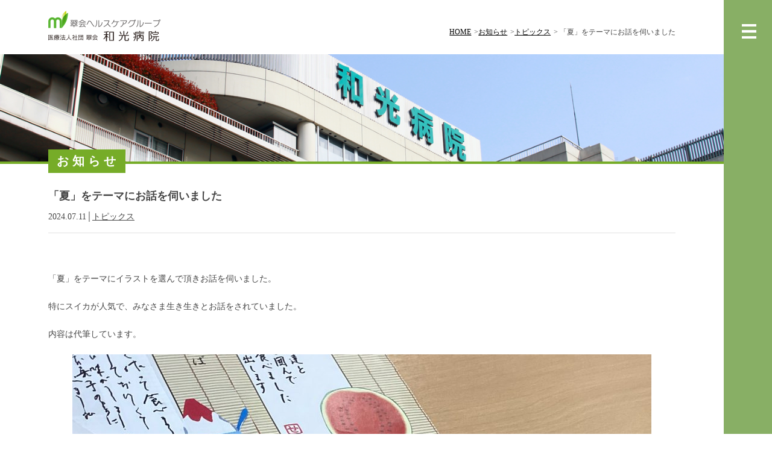

--- FILE ---
content_type: text/html; charset=UTF-8
request_url: https://wako-hos.jp/information/diary/info-1824/
body_size: 27779
content:
<!doctype html>
<html lang="ja">
<head>
<meta charset="utf-8">
<meta name="viewport" content="width=device-width, minimum-scale=1.0, maximum-scale=1.0, user-scalable=no">
<meta name="Description" content="認知症専門病院の和光病院は、翠会ヘルスケアグループの認知症・高齢者医療の中核病院として、和光市をはじめとする埼玉県および板橋区練馬区など、地域の高齢者医療に貢献しています。">
<meta name="Keywords" content="認知症専門,認知症専門病院,和光病院,認知症,入院治療,和光市,翠会ヘルスケアグループ">
<title>「夏」をテーマにお話を伺いました ｜ 医療法人社団 翠会 和光病院</title>
<link rel="shortcut icon" href="https://wako-hos.jp/wp-content/themes/wako/favicon.ico">
<link href="https://wako-hos.jp/wp-content/themes/wako/style.css?20260612" rel="stylesheet" type="text/css" media="print, screen and (min-width: 737px)">
<link href="https://wako-hos.jp/wp-content/themes/wako/style-sp.css?20260612" rel="stylesheet" type="text/css"  media="only screen and (max-width: 736px)">
<script src="https://ajax.googleapis.com/ajax/libs/jquery/3.2.1/jquery.min.js"></script>
<script src="https://wako-hos.jp/wp-content/themes/wako/js/functions.js"></script>
<meta name='robots' content='max-image-preview:large' />
	<style>img:is([sizes="auto" i], [sizes^="auto," i]) { contain-intrinsic-size: 3000px 1500px }</style>
	<link rel='stylesheet' id='wp-block-library-css' href='https://wako-hos.jp/wp-includes/css/dist/block-library/style.min.css?ver=6.7.1' type='text/css' media='all' />
<style id='classic-theme-styles-inline-css' type='text/css'>
/*! This file is auto-generated */
.wp-block-button__link{color:#fff;background-color:#32373c;border-radius:9999px;box-shadow:none;text-decoration:none;padding:calc(.667em + 2px) calc(1.333em + 2px);font-size:1.125em}.wp-block-file__button{background:#32373c;color:#fff;text-decoration:none}
</style>
<style id='global-styles-inline-css' type='text/css'>
:root{--wp--preset--aspect-ratio--square: 1;--wp--preset--aspect-ratio--4-3: 4/3;--wp--preset--aspect-ratio--3-4: 3/4;--wp--preset--aspect-ratio--3-2: 3/2;--wp--preset--aspect-ratio--2-3: 2/3;--wp--preset--aspect-ratio--16-9: 16/9;--wp--preset--aspect-ratio--9-16: 9/16;--wp--preset--color--black: #000000;--wp--preset--color--cyan-bluish-gray: #abb8c3;--wp--preset--color--white: #ffffff;--wp--preset--color--pale-pink: #f78da7;--wp--preset--color--vivid-red: #cf2e2e;--wp--preset--color--luminous-vivid-orange: #ff6900;--wp--preset--color--luminous-vivid-amber: #fcb900;--wp--preset--color--light-green-cyan: #7bdcb5;--wp--preset--color--vivid-green-cyan: #00d084;--wp--preset--color--pale-cyan-blue: #8ed1fc;--wp--preset--color--vivid-cyan-blue: #0693e3;--wp--preset--color--vivid-purple: #9b51e0;--wp--preset--gradient--vivid-cyan-blue-to-vivid-purple: linear-gradient(135deg,rgba(6,147,227,1) 0%,rgb(155,81,224) 100%);--wp--preset--gradient--light-green-cyan-to-vivid-green-cyan: linear-gradient(135deg,rgb(122,220,180) 0%,rgb(0,208,130) 100%);--wp--preset--gradient--luminous-vivid-amber-to-luminous-vivid-orange: linear-gradient(135deg,rgba(252,185,0,1) 0%,rgba(255,105,0,1) 100%);--wp--preset--gradient--luminous-vivid-orange-to-vivid-red: linear-gradient(135deg,rgba(255,105,0,1) 0%,rgb(207,46,46) 100%);--wp--preset--gradient--very-light-gray-to-cyan-bluish-gray: linear-gradient(135deg,rgb(238,238,238) 0%,rgb(169,184,195) 100%);--wp--preset--gradient--cool-to-warm-spectrum: linear-gradient(135deg,rgb(74,234,220) 0%,rgb(151,120,209) 20%,rgb(207,42,186) 40%,rgb(238,44,130) 60%,rgb(251,105,98) 80%,rgb(254,248,76) 100%);--wp--preset--gradient--blush-light-purple: linear-gradient(135deg,rgb(255,206,236) 0%,rgb(152,150,240) 100%);--wp--preset--gradient--blush-bordeaux: linear-gradient(135deg,rgb(254,205,165) 0%,rgb(254,45,45) 50%,rgb(107,0,62) 100%);--wp--preset--gradient--luminous-dusk: linear-gradient(135deg,rgb(255,203,112) 0%,rgb(199,81,192) 50%,rgb(65,88,208) 100%);--wp--preset--gradient--pale-ocean: linear-gradient(135deg,rgb(255,245,203) 0%,rgb(182,227,212) 50%,rgb(51,167,181) 100%);--wp--preset--gradient--electric-grass: linear-gradient(135deg,rgb(202,248,128) 0%,rgb(113,206,126) 100%);--wp--preset--gradient--midnight: linear-gradient(135deg,rgb(2,3,129) 0%,rgb(40,116,252) 100%);--wp--preset--font-size--small: 13px;--wp--preset--font-size--medium: 20px;--wp--preset--font-size--large: 36px;--wp--preset--font-size--x-large: 42px;--wp--preset--spacing--20: 0.44rem;--wp--preset--spacing--30: 0.67rem;--wp--preset--spacing--40: 1rem;--wp--preset--spacing--50: 1.5rem;--wp--preset--spacing--60: 2.25rem;--wp--preset--spacing--70: 3.38rem;--wp--preset--spacing--80: 5.06rem;--wp--preset--shadow--natural: 6px 6px 9px rgba(0, 0, 0, 0.2);--wp--preset--shadow--deep: 12px 12px 50px rgba(0, 0, 0, 0.4);--wp--preset--shadow--sharp: 6px 6px 0px rgba(0, 0, 0, 0.2);--wp--preset--shadow--outlined: 6px 6px 0px -3px rgba(255, 255, 255, 1), 6px 6px rgba(0, 0, 0, 1);--wp--preset--shadow--crisp: 6px 6px 0px rgba(0, 0, 0, 1);}:where(.is-layout-flex){gap: 0.5em;}:where(.is-layout-grid){gap: 0.5em;}body .is-layout-flex{display: flex;}.is-layout-flex{flex-wrap: wrap;align-items: center;}.is-layout-flex > :is(*, div){margin: 0;}body .is-layout-grid{display: grid;}.is-layout-grid > :is(*, div){margin: 0;}:where(.wp-block-columns.is-layout-flex){gap: 2em;}:where(.wp-block-columns.is-layout-grid){gap: 2em;}:where(.wp-block-post-template.is-layout-flex){gap: 1.25em;}:where(.wp-block-post-template.is-layout-grid){gap: 1.25em;}.has-black-color{color: var(--wp--preset--color--black) !important;}.has-cyan-bluish-gray-color{color: var(--wp--preset--color--cyan-bluish-gray) !important;}.has-white-color{color: var(--wp--preset--color--white) !important;}.has-pale-pink-color{color: var(--wp--preset--color--pale-pink) !important;}.has-vivid-red-color{color: var(--wp--preset--color--vivid-red) !important;}.has-luminous-vivid-orange-color{color: var(--wp--preset--color--luminous-vivid-orange) !important;}.has-luminous-vivid-amber-color{color: var(--wp--preset--color--luminous-vivid-amber) !important;}.has-light-green-cyan-color{color: var(--wp--preset--color--light-green-cyan) !important;}.has-vivid-green-cyan-color{color: var(--wp--preset--color--vivid-green-cyan) !important;}.has-pale-cyan-blue-color{color: var(--wp--preset--color--pale-cyan-blue) !important;}.has-vivid-cyan-blue-color{color: var(--wp--preset--color--vivid-cyan-blue) !important;}.has-vivid-purple-color{color: var(--wp--preset--color--vivid-purple) !important;}.has-black-background-color{background-color: var(--wp--preset--color--black) !important;}.has-cyan-bluish-gray-background-color{background-color: var(--wp--preset--color--cyan-bluish-gray) !important;}.has-white-background-color{background-color: var(--wp--preset--color--white) !important;}.has-pale-pink-background-color{background-color: var(--wp--preset--color--pale-pink) !important;}.has-vivid-red-background-color{background-color: var(--wp--preset--color--vivid-red) !important;}.has-luminous-vivid-orange-background-color{background-color: var(--wp--preset--color--luminous-vivid-orange) !important;}.has-luminous-vivid-amber-background-color{background-color: var(--wp--preset--color--luminous-vivid-amber) !important;}.has-light-green-cyan-background-color{background-color: var(--wp--preset--color--light-green-cyan) !important;}.has-vivid-green-cyan-background-color{background-color: var(--wp--preset--color--vivid-green-cyan) !important;}.has-pale-cyan-blue-background-color{background-color: var(--wp--preset--color--pale-cyan-blue) !important;}.has-vivid-cyan-blue-background-color{background-color: var(--wp--preset--color--vivid-cyan-blue) !important;}.has-vivid-purple-background-color{background-color: var(--wp--preset--color--vivid-purple) !important;}.has-black-border-color{border-color: var(--wp--preset--color--black) !important;}.has-cyan-bluish-gray-border-color{border-color: var(--wp--preset--color--cyan-bluish-gray) !important;}.has-white-border-color{border-color: var(--wp--preset--color--white) !important;}.has-pale-pink-border-color{border-color: var(--wp--preset--color--pale-pink) !important;}.has-vivid-red-border-color{border-color: var(--wp--preset--color--vivid-red) !important;}.has-luminous-vivid-orange-border-color{border-color: var(--wp--preset--color--luminous-vivid-orange) !important;}.has-luminous-vivid-amber-border-color{border-color: var(--wp--preset--color--luminous-vivid-amber) !important;}.has-light-green-cyan-border-color{border-color: var(--wp--preset--color--light-green-cyan) !important;}.has-vivid-green-cyan-border-color{border-color: var(--wp--preset--color--vivid-green-cyan) !important;}.has-pale-cyan-blue-border-color{border-color: var(--wp--preset--color--pale-cyan-blue) !important;}.has-vivid-cyan-blue-border-color{border-color: var(--wp--preset--color--vivid-cyan-blue) !important;}.has-vivid-purple-border-color{border-color: var(--wp--preset--color--vivid-purple) !important;}.has-vivid-cyan-blue-to-vivid-purple-gradient-background{background: var(--wp--preset--gradient--vivid-cyan-blue-to-vivid-purple) !important;}.has-light-green-cyan-to-vivid-green-cyan-gradient-background{background: var(--wp--preset--gradient--light-green-cyan-to-vivid-green-cyan) !important;}.has-luminous-vivid-amber-to-luminous-vivid-orange-gradient-background{background: var(--wp--preset--gradient--luminous-vivid-amber-to-luminous-vivid-orange) !important;}.has-luminous-vivid-orange-to-vivid-red-gradient-background{background: var(--wp--preset--gradient--luminous-vivid-orange-to-vivid-red) !important;}.has-very-light-gray-to-cyan-bluish-gray-gradient-background{background: var(--wp--preset--gradient--very-light-gray-to-cyan-bluish-gray) !important;}.has-cool-to-warm-spectrum-gradient-background{background: var(--wp--preset--gradient--cool-to-warm-spectrum) !important;}.has-blush-light-purple-gradient-background{background: var(--wp--preset--gradient--blush-light-purple) !important;}.has-blush-bordeaux-gradient-background{background: var(--wp--preset--gradient--blush-bordeaux) !important;}.has-luminous-dusk-gradient-background{background: var(--wp--preset--gradient--luminous-dusk) !important;}.has-pale-ocean-gradient-background{background: var(--wp--preset--gradient--pale-ocean) !important;}.has-electric-grass-gradient-background{background: var(--wp--preset--gradient--electric-grass) !important;}.has-midnight-gradient-background{background: var(--wp--preset--gradient--midnight) !important;}.has-small-font-size{font-size: var(--wp--preset--font-size--small) !important;}.has-medium-font-size{font-size: var(--wp--preset--font-size--medium) !important;}.has-large-font-size{font-size: var(--wp--preset--font-size--large) !important;}.has-x-large-font-size{font-size: var(--wp--preset--font-size--x-large) !important;}
:where(.wp-block-post-template.is-layout-flex){gap: 1.25em;}:where(.wp-block-post-template.is-layout-grid){gap: 1.25em;}
:where(.wp-block-columns.is-layout-flex){gap: 2em;}:where(.wp-block-columns.is-layout-grid){gap: 2em;}
:root :where(.wp-block-pullquote){font-size: 1.5em;line-height: 1.6;}
</style>
<link rel="https://api.w.org/" href="https://wako-hos.jp/wp-json/" /><link rel="alternate" title="JSON" type="application/json" href="https://wako-hos.jp/wp-json/wp/v2/posts/1824" /><link rel="canonical" href="https://wako-hos.jp/information/diary/info-1824/" />
<link rel='shortlink' href='https://wako-hos.jp/?p=1824' />
<link rel="alternate" title="oEmbed (JSON)" type="application/json+oembed" href="https://wako-hos.jp/wp-json/oembed/1.0/embed?url=https%3A%2F%2Fwako-hos.jp%2Finformation%2Fdiary%2Finfo-1824%2F" />
<link rel="alternate" title="oEmbed (XML)" type="text/xml+oembed" href="https://wako-hos.jp/wp-json/oembed/1.0/embed?url=https%3A%2F%2Fwako-hos.jp%2Finformation%2Fdiary%2Finfo-1824%2F&#038;format=xml" />

<!-- BEGIN Analytics Insights v6.3.9 - https://wordpress.org/plugins/analytics-insights/ -->
<script async src="https://www.googletagmanager.com/gtag/js?id=G-9TGB7R0XW9"></script>
<script>
  window.dataLayer = window.dataLayer || [];
  function gtag(){dataLayer.push(arguments);}
  gtag('js', new Date());
  gtag('config', 'G-9TGB7R0XW9');
  if (window.performance) {
    var timeSincePageLoad = Math.round(performance.now());
    gtag('event', 'timing_complete', {
      'name': 'load',
      'value': timeSincePageLoad,
      'event_category': 'JS Dependencies'
    });
  }
</script>
<!-- END Analytics Insights -->

<script>
  (function(i,s,o,g,r,a,m){i['GoogleAnalyticsObject']=r;i[r]=i[r]||function(){
  (i[r].q=i[r].q||[]).push(arguments)},i[r].l=1*new Date();a=s.createElement(o),
  m=s.getElementsByTagName(o)[0];a.async=1;a.src=g;m.parentNode.insertBefore(a,m)
  })(window,document,'script','//www.google-analytics.com/analytics.js','ga');
  ga('create', 'UA-50558876-2', 'wako-hos.jp');
  ga('send', 'pageview');
</script>

</head>
<body class="cf">
    
    <div id="wrapper">
        <header id="gb_header" class="inner_wrap">
            <h1><a href="https://wako-hos.jp/">翠会ヘルスケアグループ　和光病院</a></h1>
            <a href="#" id="sp_menu" class="sp">menu</a>
            <div id="breadcrumb" class="pc"><ul><li><a href="https://wako-hos.jp/">HOME</a></li><li><a href="https://wako-hos.jp/information/">お知らせ</a></li><li><a href="https://wako-hos.jp/information/diary/">トピックス</a></li><li>  「夏」をテーマにお話を伺いました</li></ul></div>        </header>
        
                <div id="container">
                                <div id="key_visual">
                <img src="https://wako-hos.jp/wp-content/themes/wako/images/about/visual.png">
                <div class="content_ttl inner_wrap">
                   <strong>お知らせ</strong>
                </div>
            </div>
        <article id="information" class="detail inner_wrap">
        
    <div class="head">
        <h2 class="entry_ttl">「夏」をテーマにお話を伺いました</h2>
        <time>2024.07.11</time>│<a href="https://wako-hos.jp/information/diary/" class="cat">トピックス</a>
    </div>
    
    <div class="entry">
        
<p>「夏」をテーマにイラストを選んで頂きお話を伺いました。</p>



<p>特にスイカが人気で、みなさま生き生きとお話をされていました。</p>



<p>内容は代筆しています。</p>



<figure class="wp-block-image size-large"><img fetchpriority="high" decoding="async" width="960" height="1280" src="https://wako-hos.jp/wp-content/uploads/2024/07/7D8A5619-8940-4148-A5EE-F8AA19E2DEFB-960x1280.jpeg" alt="" class="wp-image-1825" srcset="https://wako-hos.jp/wp-content/uploads/2024/07/7D8A5619-8940-4148-A5EE-F8AA19E2DEFB-960x1280.jpeg 960w, https://wako-hos.jp/wp-content/uploads/2024/07/7D8A5619-8940-4148-A5EE-F8AA19E2DEFB-480x640.jpeg 480w, https://wako-hos.jp/wp-content/uploads/2024/07/7D8A5619-8940-4148-A5EE-F8AA19E2DEFB-300x400.jpeg 300w, https://wako-hos.jp/wp-content/uploads/2024/07/7D8A5619-8940-4148-A5EE-F8AA19E2DEFB-768x1024.jpeg 768w, https://wako-hos.jp/wp-content/uploads/2024/07/7D8A5619-8940-4148-A5EE-F8AA19E2DEFB-1152x1536.jpeg 1152w, https://wako-hos.jp/wp-content/uploads/2024/07/7D8A5619-8940-4148-A5EE-F8AA19E2DEFB-1536x2048.jpeg 1536w, https://wako-hos.jp/wp-content/uploads/2024/07/7D8A5619-8940-4148-A5EE-F8AA19E2DEFB-scaled.jpeg 1920w" sizes="(max-width: 960px) 100vw, 960px" /></figure>



<figure class="wp-block-image size-large"><img decoding="async" width="1280" height="882" src="https://wako-hos.jp/wp-content/uploads/2024/07/41C89BA3-5553-4CD4-8777-0C1C2D367E08-1280x882.jpeg" alt="" class="wp-image-1827" srcset="https://wako-hos.jp/wp-content/uploads/2024/07/41C89BA3-5553-4CD4-8777-0C1C2D367E08-1280x882.jpeg 1280w, https://wako-hos.jp/wp-content/uploads/2024/07/41C89BA3-5553-4CD4-8777-0C1C2D367E08-640x441.jpeg 640w, https://wako-hos.jp/wp-content/uploads/2024/07/41C89BA3-5553-4CD4-8777-0C1C2D367E08-300x207.jpeg 300w, https://wako-hos.jp/wp-content/uploads/2024/07/41C89BA3-5553-4CD4-8777-0C1C2D367E08-768x529.jpeg 768w, https://wako-hos.jp/wp-content/uploads/2024/07/41C89BA3-5553-4CD4-8777-0C1C2D367E08-1536x1059.jpeg 1536w, https://wako-hos.jp/wp-content/uploads/2024/07/41C89BA3-5553-4CD4-8777-0C1C2D367E08-2048x1412.jpeg 2048w" sizes="(max-width: 1280px) 100vw, 1280px" /></figure>
    </div>
    
    <div id="postnavigation" class="cf">
                    <span class="next"><a href="https://wako-hos.jp/information/diary/info-1837/" rel="next">クレープレクリエーションを行いました</a></span>
                            <span class="prev "><a href="https://wako-hos.jp/information/diary/info-1810/" rel="prev">季節の塗り絵</a></span>
            </div>
    
        
        <section id="archives">
        <h3 class="ttl">ARCHIVES</h3>
        <ul>
        	<li><a href='https://wako-hos.jp/date/2026/01/'>2026.1</a></li>
	<li><a href='https://wako-hos.jp/date/2025/12/'>2025.12</a></li>
	<li><a href='https://wako-hos.jp/date/2025/11/'>2025.11</a></li>
	<li><a href='https://wako-hos.jp/date/2025/10/'>2025.10</a></li>
	<li><a href='https://wako-hos.jp/date/2025/09/'>2025.9</a></li>
	<li><a href='https://wako-hos.jp/date/2025/08/'>2025.8</a></li>
	<li><a href='https://wako-hos.jp/date/2025/07/'>2025.7</a></li>
	<li><a href='https://wako-hos.jp/date/2025/06/'>2025.6</a></li>
	<li><a href='https://wako-hos.jp/date/2025/05/'>2025.5</a></li>
	<li><a href='https://wako-hos.jp/date/2025/04/'>2025.4</a></li>
	<li><a href='https://wako-hos.jp/date/2025/03/'>2025.3</a></li>
	<li><a href='https://wako-hos.jp/date/2025/02/'>2025.2</a></li>
	<li><a href='https://wako-hos.jp/date/2025/01/'>2025.1</a></li>
	<li><a href='https://wako-hos.jp/date/2024/12/'>2024.12</a></li>
        </ul>
    </section>
        
</article>
        </div>
        
        <footer id="gb_footer" class="inner_wrap">
                        <ul class="btns cf">
                <li><a href="https://wako-hos.jp/faq/" class="style1 alpha">よくあるご質問</a></li>
                <li><a href="https://wako-hos.jp/dementia/" class="style1 alpha">認知症とは</a></li>
                <li><a href="https://wako-hos.jp/about/department/nurse/" class="style2 alpha">看護部のご紹介</a></li>
                <li><a href="https://wako-hos.jp/for_medical_institution/" class="style3 alpha">医療機関の方へ</a></li>
            </ul>
                        <div class="pagetop">
                <a href="#" id="pagetop"><img src="https://wako-hos.jp/wp-content/themes/wako/images/common/pagetop.png"></a>
            </div>
            <div id="copyright">Copyright WAKO HOSPITAL  Allrights reserved.</div>
        </footer>

    </div>
<div id="gb_menu">
    <div id="menu_inner">
        <div class="cf">
            <a href="#" id="menu"><img src="https://wako-hos.jp/wp-content/themes/wako/images/common/menu.png"></a>
        </div>
        <div id="inner_contents">
            <div class="line">
                翠会ヘルスケアグループ<br>
                <strong>医療法人社団 翠会　和光病院</strong><br>
		認知症専門病院／埼玉県和光市
            </div>
            <div class="line last">
                外来・入院ご相談<br>
                直通 : <strong class="x-large">048-450-3312</strong> 
            </div>

            <div id="navigation">
                <div class="navi null mb"><a href="/">HOME</a></div>

                <div class="navi null mb"><a href="https://wako-hos.jp/sitemap/">サイトマップ</a></div>
                                <div class="ac_navi mb">
                    <div class="parent"><a href="#" class="">和光病院について</a></div>
                    <ul class="children">
                        <li><a href="https://wako-hos.jp/about/">和光病院について トップ</a></li>
                        <li><a href="https://wako-hos.jp/about/greeting/">ご挨拶</a></li>
                        <li><a href="https://wako-hos.jp/about/philosophy/">理念と方針</a></li>
                        <li><a href="https://wako-hos.jp/about/overview/">病院概要</a></li>
                        <li>
                            <a href="https://wako-hos.jp/about/department/">部署紹介</a>
                            <ul>
                                <!--li><a href="https://wako-hos.jp/about/department/doctor/">医師紹介</a></li-->
                                <li><a href="https://wako-hos.jp/about/department/nurse/">看護部</a></li>
                                <li><a href="https://wako-hos.jp/about/department/therapist/">作業療法士</a></li>
                                <li><a href="https://wako-hos.jp/about/department/psychologist/">公認心理師</a></li>
                            </ul>
                        </li>
                        <li><a href="https://wako-hos.jp/about/specialty/">専門・認定看護師紹介</a></li>
                        <li><a href="https://wako-hos.jp/about/specific_actions/">看護師の特定行為</a></li>
                        <li>
                            <a href="https://wako-hos.jp/about/efforts/">病院の取り組み</a>
                            <ul>
                                <li><a href="https://wako-hos.jp/about/efforts/clinical_trial/">治験について</a></li>
                                <li><a href="https://wako-hos.jp/about/efforts/clinicalresearch/"> 臨床研究について</a></li>
                            </ul>
                        </li>
                        <li><a href="https://wako-hos.jp/about/access/">アクセス</a></li>
                        <li><a href="https://wako-hos.jp/about/group/">グループ案内</a></li>
                    </ul>
                </div>

                                <div class="ac_navi mb">
                    <div class="parent"><a href="#" class="">外来受診のご案内</a></div>
                    <ul class="children">
                        <li><a href="https://wako-hos.jp/outpatient/">外来受診のご案内 トップ</a></li>
                        <li><a href="https://wako-hos.jp/outpatient/regarding/">外来受診に関して</a></li>
                        <li>
                            <a href="https://wako-hos.jp/outpatient/regarding/#flow">診断の流れ</a>
                            <ul>
                                <li><a href="https://wako-hos.jp/outpatient/regarding/mri/">MRIについて</a></li>
                            </ul>
                        </li>
                        <li><a href="https://wako-hos.jp/outpatient/training/">認知症予防トレーニグ<br>「メモリーワーク」</a></li>
                        <li><a href="https://wako-hos.jp/outpatient/consultation/">認知症看護外来（介護相談）</a></li>
                    </ul>
                </div>

                                <div class="ac_navi mb">
                    <div class="parent"><a href="#" class="">入院のご案内</a></div>
                    <ul class="children">
                        <li><a href="https://wako-hos.jp/hospitalization/">入院のご案内 トップ</a></li>
                        <li><a href="https://wako-hos.jp/hospitalization/procedure/">入院の手続きについて</a></li>
                        <li><a href="https://wako-hos.jp/hospitalization/living/">入院中の生活</a></li>
                        <li><a href="https://wako-hos.jp/hospitalization/care/">入院中の治療・ケア</a></li>
                    </ul>
                </div>

                                <div class="ac_navi mb">
                    <div class="parent"><a href="#" class="">採用情報</a></div>
                    <ul class="children">
                        <li>
								<a href="https://wako-hos.jp/careers/">採用情報</a>
                            	<ul>
                                <li><a href="https://wako-hos.jp/careers/#oiwai">入職お祝い金制度</a></li>
                            	</ul>
						</li>						
						<li><a href="https://wako-hos.jp/careers/recruitment_form/">採用応募フォーム</a></li>		
						<li><a href="https://wako-hos.jp/careers/application_form/" >見学申し込みフォーム</a></li>
                    </ul>
                </div>

                                <div class="ac_navi mb">
                    <div class="parent"><a href="#" class="">看護師・介護士採用情報</a></div>
                    <ul class="children">
                        <li><a href="https://wako-hos.jp/recruit_nurse/">看護師・介護士採用情報 トップ</a></li>
                        <li><a href="https://wako-hos.jp/recruit_nurse/introduction/">看護部のご紹介</a></li>
                        <li><a href="https://wako-hos.jp/recruit_nurse/education/">教育体制</a></li>
                        <li><a href="https://wako-hos.jp/recruit_nurse/messages/nurse/">先輩看護師からのメッセージ</a></li>
                        <li><a href="https://wako-hos.jp/recruit_nurse/messages/care/">先輩介護士からのメッセージ</a></li>
                    </ul>
                </div>
                
                <div class="navi"><a href="https://wako-hos.jp/faq/">よくあるご質問</a></div>
                <div class="navi mb"><a href="https://wako-hos.jp/dementia/">認知症とは</a></div>

                                <div class="ac_navi mb">
                    <div class="parent"><a href="#" class="">お問い合わせ</a></div>
                    <ul class="children">
                        <li><a href="https://wako-hos.jp/contact/">お問い合わせ</a></li>
                        <li><a href="https://wako-hos.jp/contact/form/">お問い合わせフォーム</a></li>
                    </ul>
                </div>

                                <div class="ac_navi mb">
                    <div class="parent"><a href="#" class="open">新着情報</a></div>
                    <ul class="children active">
                        <li><a href="https://wako-hos.jp/information/">新着情報一覧</a></li>
                        <li><a href="https://wako-hos.jp/information/topics/">お知らせ</a></li><li><a href="https://wako-hos.jp/information/careers/">採用情報</a></li><li><a href="https://wako-hos.jp/information/dementia-course/">認知症基本講座</a></li><li><a href="https://wako-hos.jp/information/open-lecture/">公開講座</a></li><li><a href="https://wako-hos.jp/information/diary/">トピックス</a></li><li><a href="https://wako-hos.jp/information/trial/">治験について</a></li>                    </ul>
                </div>

                <div class="navi null"><a href="https://wako-hos.jp/for_medical_institution/">医療機関の方へ</a></div>
                <div class="navi null"><a href="https://wako-hos.jp/privacypolicy/">個人情報保護について</a></div>
            </div>

            <div id="site_info" class="line">
                医療法人社団 翠会
                <strong>和光病院</strong>
                <div class="address">
                    〒351-0111<br>
                    埼玉県和光市下新倉5-19-7
                </div>
                <a href="#" class="tel">0570-06-3311</a>
            </div>

            
            <div id="iso_mark">
                <img src="https://wako-hos.jp/wp-content/themes/wako/images/common/mark-of-trust-anab.png">
                <span>FS 728664  ISO 9001</span>
            </div>

        </div>
    </div>
</div>  
</body>
</html>

--- FILE ---
content_type: text/css
request_url: https://wako-hos.jp/wp-content/themes/wako/style.css?20260612
body_size: 53421
content:
@charset "utf-8";
/*
Theme Name: 和光病院
Theme URI: http://
Author: 和光病院
Author URI: http://
Description: 和光病院
*/
.sp {
    display: none;
}
.cf:after {
    content:'';
    display: block;
    clear: both;
}
table {
    border-collapse: collapse;
    width: 100%;
}
ul,ol {
    margin: 0;
    padding: 0;
    list-style: none;
}
dl {
    margin: 0;
}
h1,h2,h3,h4,h5,h6 {
    margin: 0;
}
img {
    vertical-align: top;
}
a {
    color: #76ac28;
    text-decoration: underline;
}
a:hover {
    text-decoration: none;
}
a:hover img,
.alpha:hover {
    opacity: 0.7;
}
p {
    margin: 0 0 1em 0;
}
input,
textarea,
button {
    font-family: "ヒラギノ角ゴ Pro W3", "Hiragino Kaku Gothic Pro", "メイリオ", Meiryo, Osaka, "ＭＳ Ｐゴシック", "MS PGothic", "sans-serif";   
}
input,
textarea {
    box-sizing: border-box;
    padding: 0.3em 0.5em;
}
button,
input[type=submit],
input[type=reset] {
    cursor: pointer;
}
input:placeholder {
  color: #999;
}
input::-webkit-input-placeholder {
  color: #999;
}
input::-moz-placeholder {
  color: #999;
}
input:-ms-input-placeholder {
  color: #999;
}
input::-ms-input-placeholder {
  color: #999;
}

input:focus:placeholder-shown {
  color: transparent!important;
}
input:focus::-webkit-input-placeholder {
  color: transparent!important;
}
input:focus::-moz-placeholder {
  color: transparent!important;
}
input:focus:-ms-input-placeholder {
  color: transparent!important;
}
input:focus::-ms-input-placeholder {
  color: transparent!important;
}

html {
    height: 100%;
}
body {
    margin: 0;
    padding: 0;
    font-family: "ヒラギノ角ゴ Pro W3", "Hiragino Kaku Gothic Pro", "メイリオ", Meiryo, Osaka, "ＭＳ Ｐゴシック", "MS PGothic", "sans-serif";
    font-size: 14px;
    color: #454545;
    position: relative;
    line-height: 180%;
    min-height: 100%;
    width: 100%;
    /*padding-right: 280px;*/
}

#wrapper {
    width: 100%;
    min-width: 1040px;
    margin: 0 auto;
    position: relative;
}

.inner_wrap {
    width: 1040px;
    margin: 0 auto;
}

@media ( min-width:1600px ) {
    .inner_wrap {
        padding-right: 0!important;
    }
}
@media (min-width:1320px) and ( max-width:1600px ) {
    body {
        min-width: 1320px;
    }
    #wrapper {
        float: right;
    }
    .inner_wrap {
        padding-right: 280px;
    }
}
@media (min-width:1200px) and ( max-width:1320px ) {
    .inner_wrap {
        padding-right: 80px!important;
    }
}
@media (min-width:1140px) and ( max-width:1200px ) {
    #wrapper {
        float: right;
    }
    .inner_wrap {
        padding-right: 80px!important;
    }
}
@media ( max-width:1140px ) {
    body {
        width: 1140px;
    }
    #wrapper {
        margin: 0 80px 0 0;
    }
    .inner_wrap {
        padding-right: 0!important;
        margin-left: 10px!important;
    }
}

/*@media (min-width:1140px) and ( max-width:1320px ) {
    body {
        padding-right: 80px;
    }
}
@media ( max-width:1140px ) {
    body {
        width: 1040px;
        padding-right: 80px;
    }
}*/

/*-------------------------------- header ------------------------------------*/
#gb_header {
    position: relative;
}
#gb_header h1 {
    width: 200px;
    height: 90px;
}
#gb_header h1  a {
    display: block;
    background: url(images/common/logo.png) 0 0 no-repeat;
    width: 200px;
    height: 90px;
    text-indent: 100%;
    white-space: nowrap;
    overflow: hidden;
}
#gb_header #breadcrumb {
    width: 700px;
    bottom: 2em;
    left: 340px;
    position: absolute;
    text-align: right;
    font-size: 87%;
}
#gb_header #breadcrumb ul {
    text-overflow: ellipsis;
    overflow: hidden;
    white-space: nowrap;
}
#gb_header #breadcrumb ul li {
    display: inline;
}
#gb_header #breadcrumb ul li:after {
    content:'>';
   margin-left:0.4em;
}
#gb_header #breadcrumb ul li:last-child:after {
    display: none;
}
#gb_header #breadcrumb ul li a {
    color: #000;
}
#gb_header #breadcrumb ul li span {
    font-weight: bold;
}

/*-------------------------------- menu ------------------------------------*/
#gb_menu {
    width: 280px;
    min-height: 100%;
    background: #88af65;
    position: absolute;
    top: 0;
    right: 0;
    color: #fff;
    overflow: hidden;
}
#gb_menu #menu img {
    width: 24px;
}
#gb_menu a {
    color: #fff;
    text-decoration: none;
}
#gb_menu #menu_inner {
    padding: 40px 30px;
    height: 100%;
    box-sizing: border-box;
}
#gb_menu #menu_inner #inner_contents {
    padding-top: 40px;
    width: 220px;
}
#gb_menu .line {
    padding: 20px 0;
    border-top: 1px solid #fff;
}
#gb_menu .line.last {
    border-bottom: 1px solid #fff;
    margin-bottom: 60px;
}
#navigation .navi a {
    font-weight: bold;
}
#navigation .navi a:before {
    content:'＞';
    display: inline-block;
    margin-right: 0.5em;
    font-size: 80%;
}
#navigation .navi.null a:before {
    display: none;
}
#navigation .ac_navi .parent a {
    text-decoration: underline;
    font-weight: bold;
}
#navigation .ac_navi .parent a:before {
    content:'＋';
    display: inline-block;
    margin-right: 0.3em;
    font-size: 90%;
}
#navigation .ac_navi .parent a.open:before {
    content:'＞';
    display: inline-block;
    margin-right: 0.5em;
    transform:rotate(90deg);
    font-size: 80%;
}
#navigation .mb {
    margin-bottom: 40px;
}
#navigation .ac_navi ul.children {
    margin-top: 20px;
    display: none;
}
#navigation .ac_navi ul.children.active {
    display: block;
}
#navigation .ac_navi ul li {
    padding-left: 1em;
    position: relative;
    margin: 0.5em 0;
}
#navigation .ac_navi ul li:before {
    content:'・';
    position: absolute;
    left: 0;
}
#navigation .ac_navi ul li ul li:before {
    content:'-';
}
#gb_menu.close {
    width: 80px;
}
#gb_menu.close #inner_contents {
    margin-left: 80px;
}
#gb_menu #site_info {
    margin: 60px 0 30px;
    border-bottom: 1px solid #fff;
}
#gb_menu #site_info strong {
    font-size: 160%;
    display: block;
    letter-spacing: 0.4em;
}
#gb_menu #site_info .address {
    margin: 0.5em 0;
}
#gb_menu #site_info .tel {
    display: inline-block;
    font-size: 115%;
    line-height: 1.5em;
    padding-left: 1.6em;
    letter-spacing: 1px;
    font-weight: bold;
    background: url(images/common/icon_tel.png) left center no-repeat;
    background-size: auto 1.3em;
}
#gb_menu .external {
    display: block;
    border:2px solid #fff;
    padding: 0.3em;
    text-align: center;
    font-size: 87%;
}
#gb_menu .external:after {
    content:'→';
    margin-left: 1em;
}

#gb_menu #iso_mark {
    text-align: center;
}
#gb_menu #iso_mark img {
    width: 100%;
}
#gb_menu #iso_mark span {
    font-weight: bold;
    display: block;
    line-height: 2;
}

/*-------------------------------- footer ------------------------------------*/
#gb_footer {
    border-top: 1px solid #e0e0e0;
    margin-top: 80px;
}
#gb_footer ul.btns {
    padding: 40px 10px;
    border-bottom: 1px solid #e0e0e0;
}
#gb_footer ul.btns li {
    float: left;
    width: 240px;
    margin-left: 20px;
}
#gb_footer ul.btns li:first-child {
    margin:0;
}
#gb_footer ul.btns li a {
    display: block;
    height: 70px;
    line-height: 70px;
    text-align: center;
    color: #fff;
    font-weight: bold;
    letter-spacing: 0.2em;
    text-decoration: none;
    border:1px solid #88af65;
    border-radius: 8px;
    background-color: #98be75;
    background-image: url(images/common/arrow03.png);
    background-repeat: no-repeat;
    background-position: right 10px center;
}
#gb_footer ul.btns li a.style2 {
    border:1px solid #cfc970;
    background-color: #d7d175;
}
#gb_footer ul.btns li a.style3 {
    border:1px solid #7fbdbc;
    background-color: #84c4c3;
}
#gb_footer .pagetop {
    padding: 50px 0 20px;
    text-align: center;
}
#gb_footer .pagetop a {
    padding: 10px;
    display: inline-block;
}
#gb_footer .pagetop a img {
    width: 30px;
    height: auto;
}
#gb_footer #copyright {
    text-align: center;
    font-size: 87%;
    padding-bottom: 40px;
}
/*-------------------------------- parts ------------------------------------*/

/*low*/
#key_visual {
    border-bottom: 4px solid #76ac28;
    margin-bottom: 40px;
    /*background-position: center center;
    background-repeat: no-repeat;
    background-size: cover;
    height: 200px;*/
}
#key_visual img {
    width: 100%;
    height: auto;
}
#key_visual .content_ttl {
    width: 1040px;
    margin: 0 auto;
    font-size: 142%;
    position: relative;
}
#key_visual .content_ttl strong {
    color: #fff;
    background: #76ac28;
    display: inline-block;
    letter-spacing: 0.3em;
    padding: 0 0.5em 0 0.7em;
    line-height: 2em;
    position: absolute;
    top: -1em;
    left: 0;
}

.links_low {
    margin-top: 25px;
    margin-bottom: 90px;
}
.links_low li {
    width: 510px;
    background: #fafafa;
    padding: 20px;
    box-sizing: border-box;
    float: left;
    border:1px solid #f5f5f5;
    margin-bottom: 20px;
}
.links_low li:nth-child(2n) {
    float: right;
}
.links_low li a {
    display: block;
    padding: 1em 0;
    box-sizing: border-box;
    vertical-align: middle;
    border:1px solid #88af65;
    border-radius: 2px;
    background: url(images/common/arrow01.png) right 10px center no-repeat #fff;
    text-decoration: none;
    text-align: center;
    font-weight: bold;
    color: #000;
}

.bottom_contact {
    width: 900px;
    margin: 0 auto;
    border-top: 1px solid #000;
    position: relative;
    padding-top: 50px;
}
.bottom_contact .ttl {
    display: inline-block;
    position: absolute;
    line-height: 1em;
    top: -0.5em;
    left: 50%;
    width: 10em;
    margin-left: -5em;
    font-size: 128%;
    background: #fff;
    letter-spacing: 0.3em;
    text-align: center;
    padding-left: 0.3em;
}
.bottom_contact img {
    margin-left: 70px;
}
.bottom_contact .text {
    margin-left: 40px;
    padding-top: 1em;
}
.bottom_contact .text strong {
    display: block;
}
.bottom_contact .text .name {
    letter-spacing: 0.5em;
}
.bottom_contact .text a.tel {
    margin: 1em 0;
    text-decoration: none;
    display: inline-block;
    background: url(images/common/icon_tel2.png) left 0.5em top no-repeat;
    background-size: auto 1.8em;
    padding-left: 3em;
    color: #000;
    vertical-align: middle;
}
.bottom_contact .text a.tel span {
    font-size: 214%;
    line-height: 1;
    vertical-align: baseline;
}

.page_contact {
    width: 790px;
    margin: 70px auto 0;
    border-radius: 5px;
    background: #f9f9f9;
    border:1px solid #e9e9e9;
    text-align: center;
    padding: 40px 0 30px;
}

.flow_chart {
    border-bottom: 1px dotted #b5b5b5;
    padding-bottom: 40px;
    margin: 0 20px 40px 20px;
    position: relative;
}
.flow_chart:before {
    content:url(images/common/arrow04.png);
    position: absolute;
    bottom: -40px;
    left: 50%;
    margin-left: -10px;
}
.flow_chart.last {
    border:0;
    margin-bottom: 0;
    padding: 0;
}
.flow_chart.last:before {
    display: none;
}
.flow_chart dl {
    float: left;
}
.flow_chart dl dt {
    background: #76ac28;
    display: table-cell;
    color: #fff;
    font-weight: bold;
    font-size: 115%;
    width: 1em;
    padding: 0 1em;
    box-sizing: border-box;
    vertical-align: middle;
    text-align: center;
    letter-spacing: -1px;
    line-height: 1.2em;
}
.flow_chart dl dd.text {
    display: table-cell;
    vertical-align: middle;
    height: 200px;
    width: 560px;
    padding-left: 40px;
}
.flow_chart .image {
    width: 300px;
    position: absolute;
    top:0;
    right: 0;
}
.flow_chart .image span {
    margin-top: 0.2em;
    display: block;
}

/*title*/
.page_ttl {
    font-size: 172%;
    border-bottom: 1px solid #e0e0e0;
    margin-bottom: 1.5em;
    padding: 0.2em 0;
}
.border_ttl {
    border:1px solid #000;
    font-size: 115%;
    padding: 0.3em 1em;
    margin-bottom: 1.5em;
}
.inner_ttl {
    font-size: 100%;
    border-bottom: 1px solid #76ac28;
    color: #76ac28;
    position: relative;
    margin: 1em 0 1.5em;
}
.inner_ttl span {
    display: inline-block;
    background: #fff;
    position: absolute;
    top:-0.5em;
    left: 0;
    letter-spacing: 0.2em;
    padding-right: 0.5em;
    font-size: 128%;
    line-height: 1em;
}
.green_ttl {
    text-align: center;
    font-size: 115%;
    color: #fff;
    background: #76ac28;
    padding: 0.5em 0;
    margin-bottom: 1.5em;
}
.center_ttl {
    position: relative;
    text-align: center;
    font-size: 128%;
    margin-bottom: 1.5em;
}
.center_ttl span {
    display: inline-block;
    background-color: #fff;
    z-index: 2;
    position: relative;
    padding: 0 1.5em;
}
.center_ttl:before {
    content:'';
    display: block;
    width: 100%;
    height: 1px;
    background-color: #000;
    position: absolute;
    top: 50%;
    left: 0;
    z-index: 1;
}


/*font*/
.small {
    font-size:87%;
}
.large {
    font-size: 115%;
}
.x-large {
    font-size: 128%;
}
.bold {
    font-weight: bold;
}

.gray {
    color: #959595;
}
.green {
    color:#76ac28;
}

.align_center {
    text-align: center;
}
.align_left {
    text-align: left;
}
.align_right {
    text-align: right;
}

.underline {
    border-bottom: 2px solid #000;
}

/*float*/
.left {
    float: left;
}
.right {
    float: right;
}
.cleft {
    clear: left;
}
.cright {
    clear: right;
}

/*section*/
.section {
    margin-bottom: 50px;
}
.inner_section {
    margin-top: 3em;
    margin-bottom: 50px;
}

/*margin*/
.mt1 {
    margin-top: 1em;
}
.mt2 {
    margin-top: 2em;
}
.mt3 {
    margin-top: 3em;
}
.mb0 {
    margin-bottom: 0!important;
}
a.pdf {
    margin-top: 0.5em;
    background: url(images/common/icon_pdf.png) left center no-repeat;
    display: inline-block;
    line-height: 2.3em;
    padding-left: 35px;
    background-size: auto 30px;
}
a.pdf2 {
    margin-left: 0.5em;
    background: url(images/common/icon_pdf2.svg) left center no-repeat;
    display: inline-block;
    min-height: 22px;
    padding-left: 24px;
    background-size: auto 22px;
    color: inherit;
}
a.btn1 {
    display: inline-block;
    width: 400px;
    height: 56px;
    line-height: 56px;
    color: #fff;
    font-size: 115%;
    background: #dd9b6b;
    text-align: center;
    text-decoration: none;
    letter-spacing: 0.2em;
    border-radius: 56px;
    position: relative;
}
a.btn1.arrow:before {
    content:'>';
    display: block;
    position: absolute;
    right: 1em;
}
a.btn2 {
    display: inline-block;
    width: 300px;
    height: 2.5em;
    line-height: 2.5em;
    color: #fff;
    font-size: 115%;
    background: #76ac28;
    text-align: center;
    text-decoration: none;
    letter-spacing: 0.2em;
    border-radius: 2.5em;
}
a.btn3 {
    display: inline-block;
    padding: 0 1.5em;
    height: 2.5em;
    line-height: 2.5em;
    color: #fff;
    background: #949494;
    text-align: center;
    text-decoration: none;
    letter-spacing: 0.2em;
    border-radius: 2.5em;
}

/*list*/
ul.sq {
    margin-bottom: 1em;
}
ul.sq li {
    position: relative;
    padding-left: 1.2em;
}
ul.sq li:before {
    content:'■';
    position: absolute;
    left: 0;
}

ul.ci {
    margin-bottom: 1em;
}
ul.ci li {
    position: relative;
    padding-left: 1.2em;
}
ul.ci li:before {
    content:'●';
    position: absolute;
    left: 0;
}

ol.num {
    margin-bottom: 1em;
    list-style: decimal;
    margin-left: 1.5em;
}

ul.di {
    list-style: disc;
    margin-bottom: 1em;
    margin-left: 1.5em;
}
ul.di li span {
    display: table-cell;
}
ul.di li span:first-child:after {
    content:'・・・'
}

ul.disc {
    list-style: none;
	margin: 0;
	padding: 0;
}
ul.disc li {
	position: relative;
	padding-left: 1em;
}
ul.disc li:before {
	position: absolute;
	left: 0;
	content: '・';
}

ul.img_list li {
    float: left;
}
ul.img_list li span {
    display: block;
    color: #6d6d6d;
    font-size: 87%;
    margin-top: 0.58em;
}
ul.img_list.cl4 li {
    width: 230px;
    margin-right: 40px;
}
ul.img_list li:last-child {
    margin-right: 0;
}
ul.img_list.cl2 li {
    width: 500px;
    margin: 20px 0;
}
ul.img_list.cl2 li:nth-child(2n) {
    float: right;
}
/*table*/
table.style1 tr {
    border-bottom: 1px solid #000;
}
table.style1 th {
    text-align: left;
    padding-right: 1.5em;
    min-width: 3em;
}
table.style1 th ,
table.style1 td {
    padding: 0.5em 0;
    vertical-align: top;
}

table.style2 th,
table.style2 td {
    padding: 0.5em;
    border:1px solid #000;
    text-align: center;
    width: 10em;
}
table.style2 tbody th {
    text-align: left;
}
table.style2 tbody tr {
    background: #fffce9;
    
}
table.style2 tbody tr:last-child {
    background: #f6fdff;
    
}

table.flex tr {
    display: flex;
    flex-wrap: wrap;
}

/*linfo ist*/
ul.info_list li {
    text-overflow: ellipsis;
    white-space: nowrap;
    overflow: hidden;
    padding: 1em 3em 1em 1em;
    background: url(images/common/arrow02.png) right 1em center no-repeat #fff;
}
ul.info_list li:nth-child(2n) {
    background-color: #fafafa;
}
ul.info_list li .head {
    display: inline;
}
ul.info_list li time {
    display: inline-block;
    margin-right: 1em;
}
ul.info_list li .cat {
    display: inline-block;
    background: #88af65;
    color: #fff;
    text-decoration: none;
    font-size: 87%;
    line-height: 2em;
    width: 8em;
    text-align: center;
    border-radius: 2em;
    margin-right: 1em;
}
ul.info_list li p {
    display: inline;
}
ul.info_list li p a {
    text-decoration: none;
    color: #000;
}
ul.info_list li p a:hover {
    text-decoration: underline;
}
ul.info_list li p strong {
    color: #ec7a2d;
}
/*-------------------------------- index ------------------------------------*/
#index #main_image {
    margin-bottom: 60px;
}
#index .topics {
    text-align: center;
    padding: 1em 0 4em;
}
#index .topics a {
    font-size: 115%;
    color: #FF3F3F;
    font-weight: bold;
}
#index .links {
    margin-bottom: 45px;
}
#index .links li {
    width: 510px;
    background: #fafafa;
    padding: 20px;
    box-sizing: border-box;
    float: left;
    border:1px solid #f5f5f5;
    margin-bottom: 20px;
}
#index .links li:nth-child(2n) {
    float: right;
}
#index .links li a {
    display: table-cell;
    width: 510px;
    height: 100px;
    box-sizing: border-box;
    vertical-align: middle;
    border:1px solid #88af65;
    border-radius: 2px;
    background: url(images/common/arrow01.png) right 10px bottom 10px no-repeat#fff;
    text-decoration: none;
    text-align: center;
    color: #000;
}
#index .links li.wide {
    width: 100%;
    display: table;
}
#index .links li a strong {
    display: block;
    font-size: 115%;
    margin-top:0.3em;
}
#index .important {
    width: 920px;
    /*height: 185px;*/
    box-sizing: border-box;
    margin: 0 auto 80px;
    border:1px solid #7cb726;
    position: relative;
    color: #000;
}
#index .important .important_ttl {
    position: absolute;
    top: -0.5em;
    left: 50%;
    margin-left: -5.5em;
    font-size: 128%;
    display: inline-block;
    background: #fff;
    line-height: 1em;
    width: 11em;
    padding-left: 0.3em;
    box-sizing: border-box;
    text-align: center;
    letter-spacing: 0.3em;
}
#index .important .inner {
    /*overflow: auto;*/
    /*height: 140px;*/
    margin: 20px 20px 20px 40px;
}
#index .important .inner :last-child {
    margin-bottom: 0;
}
#index .information {
    
}
#index .information .information_ttl {
    font-size: 172%;
    line-height: 1em;
}
#index .information .information_ttl_line {
    border-bottom: 1px solid #e0e0e0;
    text-indent: 0.3em;
    padding: 1em 0;
    margin-bottom: 55px;
    position: relative;
}
#index .information .information_ttl_line.border {
    border-top: 1px solid #e0e0e0;
    margin-top: 2em;
}
#index .information .information_ttl_line:before {
    content:'';
    width: 0;
    height: 0;
    border-style: solid;
    border-width: 15px 15px 0 15px;
    border-color: #e0e0e0 transparent transparent transparent;
    position: absolute;
    bottom: -15px;
    left: 180px;
}
#index .information .information_ttl_line:after {
    content:'';
    width: 0;
    height: 0;
    border-style: solid;
    border-width: 15px 15px 0 15px;
    border-color: #fff transparent transparent transparent;
    position: absolute;
    bottom: -14px;
    left: 180px;
}
#index .information .information_ttl_line span {
    font-size: 115%;
}
#index .information .information_ttl_line a {
    float: right;
    background: url(images/common/icon_news.png) right center no-repeat;
    background-size: auto 1em;
    padding-right: 2.2em;
    color: #000;
}

/*-------------------------------- about ------------------------------------*/

/*greeting*/
#about.greeting .message img {
    margin-left: 1.5em;
    margin-bottom: 0.5em;
}

/*philosophy*/
#about.philosophy .top_contents {
    margin-bottom: 50px;
}
#about.philosophy .top_contents img {
    margin-bottom: 50px;
}
#about.philosophy .list1 {
    margin-top: 40px;
    margin-left: 220px;
}
#about.philosophy .list2 {
    margin-left: 170px;
}

/*overview*/
#about.overview .section1 .wrap,
#about.overview .section2 .wrap {
    width: 780px;
    margin-left: 130px;
}
#about.overview .section3 .wrap{
    width: 780px;
    margin-left: 130px;
}
#about.overview .section1 .wrap table th {
    width: 9em;
}
#about.overview .section3 .wrap {
    margin-bottom: 50px;
}
#about.overview .section3 .wrap table{
    width: 360px;
}
#about.overview .section3 .wrap img {
    margin-top: 30px;
}
#about.overview table.flex tr.other th {
    width: 100%;
    padding-bottom: 0;
}
#about.overview table.flex tr.other td {
    width: 100%;
    padding-top: 0;
}

/*department*/
#about.department .text_wrap {
    width: 700px;
    
}

/*nurse*/
#about.nurse .image {
    margin: 0 0 0.5em 1em;
}

/*psychologist*/
#about.psychologist .top_text {
    margin-bottom: 2em;
}
#about.psychologist .image {
    margin-top: 2em;
}
#about.psychologist .image img {
    width: 300px;
}

/*therapist*/
#about.therapist .top_text {
    margin-bottom: 2em;
}
#about.therapist h4 {
    margin-bottom: 1em;
}
#about.therapist .comb {
    margin-bottom: 3em;
}
#about.therapist .image {
    width: 300px;
}
#about.therapist .image img {
    width: 100%;
    height: auto;
    margin-top:1em;
}
#about.therapist .image img:first-child {
    margin: 0;
}
#about.therapist .text {
    width: 700px;
}

/*doctor*/
#about.doctor .wrap .box {
    width: 48%;
    border:1px solid #000;
    box-sizing: border-box;
    padding: 1.5em;
    float: left;
    clear: both;
    margin-bottom: 30px;
}
#about.doctor .wrap .box.mh {
    min-height: 20em;
}
#about.doctor .wrap .box.mh2 {
    min-height: 23em;
}
#about.doctor .wrap .box:nth-child(2n) {
    float: right;
    clear: right;
}
#about.doctor .box dl dt {
    font-weight: bold;
    font-size: 115%;
    margin: 0;
}
#about.doctor .box dl dd {
    margin: 0 0 1em 0;
}
#about.doctor .box dl dd:last-child {
    margin: 0;
}
#about.doctor .box dl dd ul {
    margin: 0;
}

/*specialty*/
#about.specialty .line {
    border-bottom: 1px solid #e0e0e0; 
    padding-bottom:0.5em;
    margin-bottom: 2em;
}
#about.specialty .line.no_border {
    border:0;
    margin: 0;
}

/*specific_actions*/
#about.specific_actions .top_contents {
    margin-bottom: 3em;
}

/*efforts*/
#about.efforts .top_contents {
    margin-bottom: 3em;
}
#about.efforts .text_wrap {
    width: 700px;
}
#about.efforts .text_wrap .line {
    border-bottom: 1px solid #959595;
    padding-bottom:1em;
    margin-bottom: 2em;
}
#about.efforts .image {
    width: 300px;
}
#about.efforts .image span {
    color: #454545;
    display: block;
    padding-top:0.3em;
}
#about.efforts .faq {
    margin-top: 2em;
}
#about.efforts .faq .question {
    font-weight: normal;
    display: block;
    position: relative;
    padding-left: 2.5em;
    margin-bottom: 0.5em;
}
#about.efforts .faq .question span {
    position: absolute;
    left: 0;
}
#about.efforts .faq .answer {
    position: relative;
    padding-left: 2.5em;
}
#about.efforts .faq .answer span {
    position: absolute;
    left: 0;
}


/*access*/
#about.access #map {
    width: 920px;
    margin: 50px auto 50px;
}
#about.access #map iframe {
    width: 100%;
    height: 520px;
}
#about.access #map dl {
    margin: 1em 0 0 0;
}
#about.access #map dl dt {
    display: inline;
    font-size: 128%;
    font-weight: bold;
    vertical-align: middle;
    margin-right: 1em;
}
#about.access #map dl dd {
    display: inline;
    margin: 0 1em 0 0;
    vertical-align: middle;
}
#about.access .wrap .box {
    width: 48%;
    float: left;
}
#about.access .wrap .box:last-child {
    float: right;
}
#about.access .wrap .box .border_ttl {
    margin-bottom: 1em;
}

/*-------------------------------- outpatient ------------------------------------*/

/*index*/
#outpatient.index .links_low {
    margin-bottom: 30px;
}
#outpatient.index .trial {
    width: 900px;
    margin: 0 auto 50px;
    text-align: center;
}
#outpatient.index .trial dl {
    display: flex;
    justify-content: center;
    font-size: 107%;
    margin-bottom: 1.5em;
}
#outpatient.index .trial dl:after {
    content:'';
    display: block;
    width: 20px;
    height: 20px;
    background: url( "images/common/arrow01.png") center center no-repeat;
    margin-left: 0.5em;
}
#outpatient.index .trial dl dt {
    font-weight: bold;
    margin: 0;
}
#outpatient.index .trial dl dd {
    margin: 0;
}
#outpatient.index .trial dl dd:before {
    content:':';
}
#outpatient.index .trial .pdf p {
    margin: 0;
    font-size: 107%;
}

/*regarding*/
#outpatient.regarding .mri .button {
    text-align: center;
    margin-top: 3em;
}
#outpatient.regarding .faq ul {
    border-top: 1px solid #959595;
    margin-top: 3em;
}
#outpatient.regarding .faq ul li {
    border-bottom: 1px solid #959595;
    padding: 1.5em 0;
}
#outpatient.regarding .faq ul li p {
    margin: 0;
}
#outpatient.regarding .faq .question {
    position: relative;
    padding-left: 1.5em;
    display: block;
    margin-bottom:0.5em;
}
#outpatient.regarding .faq .question:before {
    font-family: arial;
    content:'Q.';
    font-size: 115%;
    vertical-align: middle;
    position: absolute;
    left: 0;
}
#outpatient.regarding .faq .button {
    text-align: center;
    margin-top: 40px;
}

/*mri*/
#outpatient.mri .image {
    margin: 3em auto;
    text-align: center;
}
#outpatient.mri .image span {
    display: block;
    padding-top: 0.2em;
}
#outpatient.mri .button {
    margin-top: 3em;
    text-align: center;
}

/*training*/
#outpatient.training .text_wrap {
    width: 700px;
    padding-top: 4em;
}
#outpatient.training .image {
    width: 300px;
}
#outpatient.training .image span {
    display: block;
    padding-top: 0.2em;
}
#outpatient.training .num_list .box {
    width: 500px;
    float: left;
    border-bottom: 1px solid #e0e0e0;
    margin-bottom: 2em;
    padding-bottom: 1em;
}
#outpatient.training .num_list .box:nth-child(2n) {
    float: right;
}
#outpatient.training .page_contact {
    margin-top: 40px;
}

/*consultation*/
#outpatient.consultation .head_section .text_img1,
#outpatient.consultation .head_section .text_img2 {
    text-align: center;
}
#outpatient.consultation .head_section dl {
    width: 700px;
    margin: 35px auto 40px;
}
#outpatient.consultation .head_section .line {
    border-bottom: 1px solid #76ac28;
    position: relative;
    margin-bottom: 50px;
}
#outpatient.consultation .head_section .line:after {
    display: block;
    content:url(images/common/arrow05.png);
    position: absolute;
    bottom: -17px;
    left: 50%;
    margin: 0 0 0 -14px;
    line-height: 0;
}
#outpatient.consultation .head_section .line.last {
    border:0;
}
#outpatient.consultation .head_section .line.last:after {
    display: none;
}
#outpatient.consultation .text_wrap {
    width: 640px;
    padding-top: 4em;
}
#outpatient.consultation .image {
    width: 360px;
}
#outpatient.consultation .image span {
    display: block;
    padding-top: 0.2em;
}
#outpatient.consultation .line_wrap {
    border-top: 1px solid #e0e0e0;
    margin-top: 2em;
}
#outpatient.consultation .line_wrap .box {
    border-bottom: 1px solid #e0e0e0;
    width: 500px;
    min-height: 13em;
    float: left;
    clear: both;
    box-sizing: border-box;
    padding: 2em 0 1em 0;
    margin-bottom: 2em;
}
#outpatient.consultation .line_wrap .box:last-child {
    float: right;
    clear: right;
}
#outpatient.consultation strong.caption {
    margin-bottom:0.5em;
    display: block;
}
#outpatient.consultation .message {
    border:2px solid #76ac28;
    padding: 20px;
}
#outpatient.consultation .message .text {
    width: 790px;
    padding-top: 1em;
}
#outpatient.consultation .message dl {
    width: 200px;
    text-align: right;
}
#outpatient.consultation .message dl dd {
    margin: 2em 0 0 0;
    line-height: 1.5em;
}
#outpatient.consultation .message .ttl {
    margin-bottom: 1em;
}

/*-------------------------------- hospitalization ------------------------------------*/

/*procedure*/
#hospitalization.procedure .flow_chart dl dd {
    width: auto;
}
#hospitalization.procedure .flow_chart dl dd .btn1 {
    width: 350px;
}

/*living*/
#hospitalization.living .img_list li {
    position: relative;
}
#hospitalization.living .img_list li span {
    display: inline-block;
    position: absolute;
    bottom: 0;
    right: 0;
    background: rgba(0,0,0,0.5);
    color: #fff;
    line-height: 1em;
    padding: 0.4em 0.5em;
    font-size: 115%;
}

/*care*/
#hospitalization.care .text {
    width: 700px;
}
#hospitalization.care .image {
    width: 300px;
}

/*vacancy*/
#hospitalization.vacancy .table {
    margin-top: 3em;
}
#hospitalization.vacancy .table .update {
    text-align: right;
    margin-bottom: 1em;
}
#hospitalization.vacancy .table table {
    border-top: 1px solid #000;
}
#hospitalization.vacancy .table table th,
#hospitalization.vacancy .table table td {
    padding: 0.5em;
    box-sizing: border-box;
}
#hospitalization.vacancy .table table th {
    background: #fffce9;
    text-align: center;
    border: 1px solid #000;
    border-top: 0;
}
#hospitalization.vacancy .table table td {
    text-align: center;
    border: 1px solid #000;
    border-top: 0;
}
#hospitalization.vacancy .table table td.dotted {
    border-bottom: 1px dotted #000;
}
#hospitalization.vacancy .table table td span.line {
    display: inline-block;
    width: 3em;
    border-bottom: 1px solid #000;
    vertical-align: middle;
}
#hospitalization.vacancy .table table tbody tr td.available {
    background: #F6FDFF;
}
#hospitalization.vacancy .table table tbody tr td.none {
    background: #FFEBE3;
}
#hospitalization.vacancy .table table thead tr th {
    width: 22%;
}
#hospitalization.vacancy .table table thead tr th.type {
    width: 20%;
}
#hospitalization.vacancy .table table thead tr th.gender {
    width: 15%;
}

/*-------------------------------- faq ------------------------------------*/
#faq #tab_menu {
    background: #fafafa;
    border:1px solid #f5f5f5;
    border-radius: 5px;
    padding: 20px 0;
    margin-bottom: 30px;
}
#faq #tab_menu li {
    width: 300px;
    float: left;
    margin-left: 30px;
    margin-top: 5px;
    margin-bottom: 5px;
}
#faq #tab_menu li a {
    display: block;
    color: #333;
    border:1px solid #76ac28;
    text-align: center;
    border-radius: 2px;
    background: url(images/common/arrow06.png) right 10px center no-repeat #fff;
    line-height: 1em;
    padding: 1em 0;
    text-decoration: none;
}
#faq #tab_menu li a:hover,
#faq #tab_menu li a.active {
    color: #76ac28;
}
#faq #tab_contents {
    border:1px solid #76ac28;
    padding: 40px;
    margin-bottom: 50px;
}
#faq #tab_contents ul li .question {
    border-bottom: 1px solid #6d6d6d;
    padding: 1em 0;
}
#faq #tab_contents ul li .question span {
    position: relative;
    display: inline-block;
    padding-left: 1em;
}
#faq #tab_contents ul li .question.active span {
    color: #76ac28;
}
#faq #tab_contents ul li .question span:before {
    font-family: arial;
    content:'Q.';
    position: absolute;
    left: 0;
}
#faq #tab_contents ul li .question a {
    font-family: arial;
    font-size: 87%;
    display: inline-block;
    color: #fff;
    text-decoration: none;
    background: #76ac28;
    line-height: 1.5em;
    padding:0 2em;
    border-radius: 1.5em;
    position: relative;
    float: right;
    margin-top: 0.5em;
}
#faq #tab_contents ul li .question a:after {
    font-family: arial;
    content:'>';
    display: inline-block;
    transform: rotate(90deg);
    position: absolute;
    right: 1em;
}
#faq #tab_contents ul li .answer {
    margin: 1em 0 3em;
    display: none;
}
#faq .tab_wrap {
    display: none;
}
#faq .tab_wrap:first-child {
    display: block;
}

/*-------------------------------- institution ------------------------------------*/
#institution .section {
    margin-bottom: 70px;
}
#institution img.icon {
    width: auto;
    height: 1em;
    vertical-align: middle;
    margin-left: 0.5em;
}
#institution .item_wrap .box {
    width: 500px;
    float: left;
    clear: both;
    border-bottom: 1px solid #e0e0e0;
    padding-bottom: 2em;
    margin-bottom: 30px;
}
#institution .item_wrap .box:nth-child(2n) {
    float: right;
    clear: right;
}
#institution .item_wrap .box.mh {
    min-height: 11em;
}
#institution .item_wrap .box strong {
    display: block;
    background: #eaeaea;
    padding: 0.2em 0.5em;
    margin-bottom: 1em;
}
#institution .item_wrap .box ul li {
    display: inline-block;
    margin-right: 1em;
}
#institution .item_wrap .box ul.item li {
    width: 3em;
}

/*-------------------------------- careers ------------------------------------*/
#careers ul.btns {
    text-align: center;
    margin-top:50px;
}
#careers ul.btns li {
    display: inline;
    margin: 0 1em;
}
#careers ul.btns li a {
    display: inline-block;
    line-height: 3em;
    background: #76ac28;
    color: #fff;
    text-decoration: none;
    padding: 0 1.5em;
    min-width: 14em;
    box-sizing: border-box;
    border-radius: 3em;
    position: relative;
}
#careers ul.btns li a.form {
    width: 20em;
}
#careers ul.btns li a.back {
    background: #959595;
}
#careers ul.btns li a.back:after {
    display: none;
}
#careers ul.btns li a:after {
    content:'>';
    position: absolute;
    right: 1em;
}
#careers table.list th,
#careers table.list td {
    border:1px solid #000;
    padding: 1em;
    text-align: center;
}
#careers table.list thead tr th:last-child {
    width: 9em;
}
#careers table.list tbody a{
    color:#dd9b6b;
}
#careers table.list tbody a:after {
    content:'>';
}
#careers table.details th,
#careers table.details td {
    border:1px solid #000;
    padding: 1.5em 1em;
}
#careers table.details th {
    width: 35%;
    text-align: center;
    height: 3em;
}
#careers .nurse .nurse_details li span {
    display: table-cell;
    width: 10em;
}
#careers .nurse .nurse_details li div {
    display: table-cell;
}

/*-------------------------------- recruit_nurse ------------------------------------*/
#recruit_nurse .links_low {
    margin-top: 80px;
}
#recruit_nurse .message h2 {
	border-bottom: 1px solid #77AC28;
	position: relative;
	font-size: 115%;
	margin-bottom: 4em;
}
#recruit_nurse .message h2 span {
	display: inline-block;
	position: absolute;
	background: #fff;
	line-height: 1;
	padding: 0 1em;
	top: -0.5em;
	left: 50%;
	transform: translateX(-50%);
}
#recruit_nurse .message .list li {
	width: 320px;
	float: left;
	margin-right: 40px;
}
#recruit_nurse .message .list li:last-child {
	margin-right: 0;
}
#recruit_nurse .message .list li a {
	display: block;
	text-decoration: none;
	text-align: center;
}
#recruit_nurse .message .list li a .image {
}
#recruit_nurse .message .list li a .image img {
    width: 100%;
    height: auto;
}
#recruit_nurse .message .list li a strong {
	display: block;
	border-bottom: 1px solid #77AC28;
	font-size: 108%;
	padding: 0.8em 0 0.5em;
	margin-bottom: 1em;
	line-height: 1.5;
}
#recruit_nurse .message .list li a span {
	color: #454545;
	display: block;
	font-size: 92%;
	line-height: 1.5;
}
#recruit_nurse .message .btns {
	text-align: center;
	margin: 4em 0;
}
#recruit_nurse .message .btns span {
	margin: 0 1em;
}
#recruit_nurse .message .btns span a {
	background-image: url("images/common/arrow03.png");
	background-position: right 1em center;
	background-repeat: no-repeat;
	padding: 0 2.5em 0 2em;
}
#recruit_nurse .message .btns span a.style1 {
	background-color: #D7D175;
}
#recruit_nurse .message .btns span a.style2 {
	background-color: #84C4C3;
}

#recruit_nurse.messages .box {
	margin-bottom: 5em;
}
#recruit_nurse.messages .box .head {
	background: #88AF65;
	color: #fff;
	padding: 0.5em 0.5em 0.5em 0.8em;
	margin-bottom: 2.5em;
}
#recruit_nurse.messages .box .head h3 {
	font-size: 142%;
	float: left;
	display: inline-block;
	line-height: 1.5;
}
#recruit_nurse.messages .box .head .fields {
	font-size: 115%;
	text-align: right;
	float: right;
	display: inline-block;
	line-height: 1.2;
	padding-top: 0.3em;
}
#recruit_nurse.messages .box .head .fields span {
	margin-left: 0.5em;
}
#recruit_nurse.messages .box .head .fields span:first-child {
	margin: 0;
}
#recruit_nurse.messages .box .image {
	float: left;
	width: 400px;
}
#recruit_nurse.messages .box .image img {
    width: 100%;
    height: auto;
}
#recruit_nurse.messages .box .contents {
	float: right;
	width: 600px;
}
#recruit_nurse.messages .box .contents p {
	margin: 0 0 2em 0;
}
#recruit_nurse.messages .box .contents .sub_image {
	text-align: right;
}
#recruit_nurse.messages .box .contents .sub_image img {
	width: 300px;
}

#recruit_nurse.education table {
	width: 800px;
	margin: 3em auto 3em;
}
#recruit_nurse.education table th {
	font-weight: normal;
	border: 1px solid #000;
	text-align: center;
	line-height: 2;
	width: 50%;
}
#recruit_nurse.education table td {
	border: 1px solid #000;
	vertical-align: top;
	padding: 0.5em;
}
#recruit_nurse.education .image.table_bottom {
	width: 800px;
	margin: 0 auto;
	padding-left: 1em;
	box-sizing: border-box;
}
#recruit_nurse.education .image.table_bottom span {
	display:block;
	line-height: 2;
}

#recruit_nurse.introduction .images li {
	display: inline-block;
	margin: 0 1em;
	vertical-align: top;
}
#recruit_nurse.introduction .images li:first-child {
	margin-left: 0;
}
#recruit_nurse.introduction .images li:last-child {
	margin-right: 0;
}
#recruit_nurse.introduction .images li span {
	display: block;
	line-height: 2;
}
#recruit_nurse.introduction .chart {
	position: relative;
	margin-left: 200px;
	padding-bottom: 1em;
}
#recruit_nurse.introduction .chart p {
	position: absolute;
	bottom: 0;
	right: 0;
	margin: 0;
}

#recruit_nurse.introduction .schedule #tab_menu {
	border-left: 1px solid #98BE75;
	border-bottom: 1px solid #98BE75;
	margin: 3em 0 5em;
}
#recruit_nurse.introduction .schedule #tab_menu span {
	display: block;
	font-size: 115%;
	width: 15em;
	float: left;
	border-right: 1px solid #98BE75;
	border-top: 1px solid #98BE75;
}
#recruit_nurse.introduction .schedule #tab_menu span a {
	display: block;
	padding: 1em 0;
	line-height: 1;
	text-align: center;
	text-decoration: none;
	color: #333333;
	position: relative;
}
#recruit_nurse.introduction .schedule #tab_menu span a b {
	display: none;
}
#recruit_nurse.introduction .schedule #tab_menu span a:hover {
	color: #98BE75;
}
#recruit_nurse.introduction .schedule #tab_menu span a.active {
	background: #98BE75;
	color: #333!important;
	cursor: initial;
}
#recruit_nurse.introduction .schedule #tab_menu span a.active:before {
	content: '';
	position: absolute;
	top: 100%;
	left: 50%;
	margin-left: -0.4em;
	border: 0.4em solid transparent;
	border-top: 0.8em solid #98BE75;
	z-index: 0;
}
#recruit_nurse.introduction .schedule #tab_menu span a.active b {
	position: absolute;
	bottom: -3em;
	display: block;
	text-align: center;
	width: 100%;
	font-weight: normal;
}
#recruit_nurse.introduction .schedule #tab_contents .tab_wrap {
	display: none;
}
#recruit_nurse.introduction .schedule #tab_contents .tab_wrap:first-child {
	display: block;
}
#recruit_nurse.introduction .time_schedule {
	position: relative;
	margin: 4em 0 2em;
	font-size: 115%;
	line-height: 1.5;
}
#recruit_nurse.introduction .time_schedule li {
	position: relative;
	width: 440px;
	clear: both;
}
#recruit_nurse.introduction .time_schedule li.mt_l {
	margin-top: 7em;
}
#recruit_nurse.introduction .time_schedule li.mt_l2 {
	margin-top: 9em;
}
#recruit_nurse.introduction .time_schedule li.mt_s {
	margin-top: 1.5em;
}
#recruit_nurse.introduction .time_schedule li.mb_n .box {
	margin-bottom: 0;
}
#recruit_nurse.introduction .time_schedule li .time {
	font-size: 155%;
	font-weight: bold;
	color: #fff;
	display: block;
	background: #88AF65;
	width: 90px;
	height: 90px;
	line-height: 90px;
	text-align: center;
	border-radius: 100%;
	position: absolute;
	top: 0;
}
#recruit_nurse.introduction .time_schedule li:before {
	content:'';
	display: block;
	width: 6px;
	height: 100%;
	background: #ecf8f0;
	position: absolute;
	top: 0;
}
#recruit_nurse.introduction .time_schedule li:last-child:before {
	display: none;
}
#recruit_nurse.introduction .time_schedule li .box {
	width: 100%;
	min-height: 3.7em;
	background: #EEEEEE;
	position: relative;
	margin-bottom: 3em;
	box-sizing: border-box;
	padding: 1em 0.5em 1em 1.5em;
	margin: 1em 0 3em;
}
#recruit_nurse.introduction .time_schedule li .box:before {
	content: '';
	position: absolute;
	top: 40px;
	margin-top: -1.3em;
	border: 10px solid transparent;
	z-index: 0;
}
#recruit_nurse.introduction .time_schedule li .box strong {
	display: block;
	white-space: nowrap;
}
#recruit_nurse.introduction .time_schedule li .box p {
	margin: 1em 0 0 0;
}
#recruit_nurse.introduction .time_schedule li .box .image {
	margin-top:1em;
	width: 300px;
}
#recruit_nurse.introduction .time_schedule li .box .image span {
	font-size: 87%;
	text-align: right;
	display: block;
	margin-top:0.2em;
}
#recruit_nurse.introduction .time_schedule li.left {
	clear: left;
}
#recruit_nurse.introduction .time_schedule li.left:before {
	right: -83px;
}
#recruit_nurse.introduction .time_schedule li.left .box:before {
	right: -26px;
	border-left: 20px solid #EEEEEE;
}
#recruit_nurse.introduction .time_schedule li.left .time {
	right: -125px;
}
#recruit_nurse.introduction .time_schedule li.right {
	clear: right;
}
#recruit_nurse.introduction .time_schedule li.right:before {
	left: -83px;
}
#recruit_nurse.introduction .time_schedule li.right .box:before {
	left: -26px;
	border-right: 20px solid #EEEEEE;
}
#recruit_nurse.introduction .time_schedule li.right .time {
	left: -125px;
}

/*-------------------------------- form ------------------------------------*/
#form {
    margin: 0 65px;
}
#form  .req {
    color: #ce4c4c;
}
#form table tr {
    border-bottom: 1px solid #6d6d6d;
}
#form table th {
    padding: 1em;
    text-align: left;
    width: 16em;
    font-weight: normal;
    position: relative;
}
#form table th span {
    display: block;
}
#form table th .req {
    float: right;
}
#form table td {
    padding: 1em 1em 1em 3em;
}
#form table td input[type=text],
#form table td input[type=email],
#form table td input[type=number],
#form table td input[type=file] {
    width: 80%;
    background: #eaeaea;
    border:0;
}
#form table td select {
    background: #eaeaea;
    border:0;
    padding: 0.5em 1em;
    border-radius: 2em;
}
#form table td textarea {
    width: 80%;
    height: 8em;
    border:1px solid #ddd;
}
#form table td.age input {
    width: 5em;
    margin-right:0.5em;
}
#form table td.radio label {
    display: inline-block;
    margin-right: 0.5em;
}
#form table td.radio label:last-child {
    margin-right: 0;
}
#form table td.radio input {
    margin-right:0.5em;
}
#form table td.zip input {
    width: 5em;
    margin: 0 0.5em;
}
#form table td.zip input:last-child {
    margin-right:0;
}
#form table td.tel input {
    margin: 0 0.5em;
    width: 4em;
}
#form table td.tel input:first-child {
    margin-left: 0;
}
#form table td.tel input:last-child {
    margin-right: 0;
}
#form table td.address div {
    margin-top:0.5em;
}
#form table td.type span {
    display: inline-block;
    margin: 0 0.5em 0 0;
}
#form table td.type input {
    margin-right:0.5em;
}
#form .confirmation {
    color: #ce4c4c;
    text-align: center;
    margin: 2em 0;
}
#form .confirmation label span {
    display: none;
}
#form .confirmation input {
    vertical-align: middle;
    margin-left: 1em;
}
#form .agreement {
    padding: 1em;
    overflow: auto;
    border:1px solid #6d6d6d;
    height: 10em;
}
#form .agree {
    padding: 2em 0 0 0;
    text-align: center;
    font-weight: bold;
    font-size: 115%;
}
#form .agree label span {
    display: none;
}
#form .agree input {
    vertical-align: middle;
    margin-left: 1em;
}
#form .agree input {
    vertical-align: middle;
    margin-left: 1em;
}
#form .date select {
    vertical-align: middle;
    margin-right: 1em;
}
#form .date select:last-child {
    margin-right: 0;
}
#form .btns {
    margin-top: 2em;
    padding-top: 2em;
    border-top: 1px solid #6d6d6d;
}
#form .btns.no_border {
    margin: 0;
    border:0;
}
#form ul.btns {
    text-align: center;
}
#form ul.btns li {
    display: inline;
    margin: 0 1em;
}
#form ul.btns li input,
#form ul.btns li button {
    border: 0;
    display: inline-block;
    line-height: 3em;
    background: #76ac28;
    color: #fff;
    text-decoration: none;
    padding: 0 1.5em;
    min-width: 14em;
    box-sizing: border-box;
    border-radius: 3em;
    position: relative;
}
#form ul.btns li .back,
#form ul.btns li .reset {
    background: #959595;
}
#form ul.btns li .back:after,
#form ul.btns li .reset:after {
    display: none;
}
#form ul.btns li input:after,
#form ul.btns li button:after{
    content:'>';
    position: absolute;
    right: 1em;
}
.mw_wp_form_input .send_btn,
.mw_wp_form_input .back_btn {
    display: none!important;    
}
.mw_wp_form_confirm .reset_btn,
.mw_wp_form_confirm .confirm_btn {
    display: none!important;    
}
.mw_wp_form_confirm .input_only {
    display: none;
}
/*-------------------------------- sitema ------------------------------------*/
#sitemap .list {
    margin-bottom: 70px;
}
#sitemap .home {
    margin-bottom: 1em;
}
#sitemap .home a {
    display: block;
    background: #76ac28;
    color: #fff;
    text-align: center;
    text-decoration: none;
    padding: 0.3em 0;
    font-size: 115%;
}
#sitemap .box {
    width: 500px;
    float: left;
    clear: both;
}
#sitemap .box:nth-child(2n) {
    float: right;
    clear: right;
}
#sitemap .box .parent {
    margin-bottom: 1em;
    margin-top: 2em;
}
#sitemap .box .parent a {
    font-size: 115%;
    color: #454545;
    border: 1px solid #454545;
    display: block;
    background: url(images/common/arrow07.png) right 0.5em center no-repeat;
    background-size: auto 0.8em;
    padding: 0.2em 0.5em;
    text-decoration: none;
    margin-bottom: 1em;
}
#sitemap .box .parent a:hover {
    text-decoration: underline;
}
#sitemap .box ul {
    margin-bottom: 1em;
}
#sitemap .box ul li a {
    display: inline-block;
    color: #454545;
}
#sitemap .box ul li a:before {
    font-family: arial;
    content: '>';
    float: left;
    margin: 0 0.2em;
}
#sitemap .box ul li.sub a:before {
    font-family: arial;
    content: '●';
    float: left;
    margin: 0 0.2em 0 0.5em;
}
#sitemap .box ul.half {
    min-width: 50%;
    float: left;
}

/*-------------------------------- information ------------------------------------*/
#information .page_ttl {
    position: relative;
}
#information .page_ttl:before {
    content:'';
    width: 0;
    height: 0;
    border-style: solid;
    border-width: 15px 15px 0 15px;
    border-color: #e0e0e0 transparent transparent transparent;
    position: absolute;
    bottom: -15px;
    left: 180px;
}
#information .page_ttl:after {
    content:'';
    width: 0;
    height: 0;
    border-style: solid;
    border-width: 15px 15px 0 15px;
    border-color: #fff transparent transparent transparent;
    position: absolute;
    bottom: -14px;
    left: 180px;
}
#information .page_ttl span {
    margin-left: 0.5em;
    font-size: 70%;
}
#information #archives {
    text-align: center;
    border-top: 1px solid #e0e0e0;
    padding-top: 2em;
    margin-top: 20px;
}
#information #archives .ttl {
    margin-bottom: 0.5em;
}
#information #archives ul  {
    text-align: left;
    margin-left: 40px;
}
#information #archives ul li {
    margin: 5px 10px;
    display: inline-block;
}
#information #archives ul li a {
    text-align: center;
    background: #959595;
    display: inline-block;
    color: #fff;
    text-decoration: none;
    line-height: 1em;
    width: 8em;
    padding: 0.5em 0;
    border-radius: 2em;
}
#pagenation {
    text-align: center;
    position: relative;
    font-weight: bold;
    width: 400px;
    margin: 1em auto;
    height: 2em;
    font-size: 128%;
}
#pagenation a,
#pagenation span {
    color: #454545;
    margin: 0 0.2em;
    vertical-align: middle;
    line-height: 2em;
}
#pagenation span {
    color: #76ac28;
}
#pagenation a.next,
#pagenation a.prev {
    text-decoration: none;
    display: inline-block;
    width: 2em;
    height: 2em;
    text-align: center;
    line-height: 2em;
    background: #98be75;
    color: #fff;
    border-radius: 100%;
    position: absolute;
    padding: 0;
}
#pagenation a.next:hover,
#pagenation a.prev:hover {
    opacity: 0.7;
}
#pagenation a.next {
    right: 0; 
}
#pagenation a.prev {
    left: 0; 
}

/*detail*/
#information.detail .head {
    border-bottom: 1px solid #e0e0e0;
    padding-bottom: 1em;
}
#information.detail .head .entry_ttl {
    font-size: 128%;
    line-height: 1.5em;
    margin-bottom: 0.5em;
}
#information.detail .head .entry_ttl strong {
    color: #ec7a2d;
}
#information.detail .head a.cat {
    color: #454545;
}
#information.detail #postnavigation span {
    display: inline-block;
    width: 35%;
    text-overflow: ellipsis;
    white-space: nowrap;
    overflow: hidden;
}
#information.detail #postnavigation span.next {
    float: left;
    padding-left: 3em;
    position: relative;
    height: 2em;
}
#information.detail #postnavigation span.prev {
    float: right;
    text-align:right;
    padding-right: 3em;
    position: relative;
    height: 2em;
}
#information.detail #postnavigation a {
    text-overflow: ellipsis;
    white-space: nowrap;
    overflow: hidden;
    color: #454545;
}
#information.detail #postnavigation span.next a:before {
    content:'<';
    display: inline-block;
    width: 2em;
    height: 2em;
    text-align: center;
    line-height: 2em;
    background: #98be75;
    color: #fff;
    border-radius: 100%;
    position: absolute;
    left: 0;
}
#information.detail #postnavigation span.prev a:after {
    content:'>';
    display: inline-block;
    width: 2em;
    height: 2em;
    text-align: center;
    line-height: 2em;
    background: #98be75;
    color: #fff;
    border-radius: 100%;
    position: absolute;
    right: 0;
}

/*entry*/
.entry {
    padding: 3em 0;
}
.entry p {
    margin:1.5em 0;
}
.entry img {
    max-width: 100%;
    height: auto;
}
.entry .content {
    margin:2em 0;
}
.entry ul {
	margin:1em 0 1em 1em;
	padding:0 0 0 2em;
}
.entryul li {
    list-style:disc;
}
.entry ol {
	margin:1em 0 1em 1em;
	padding:0 0 0 2em;
}
.entry ol li {
    list-style:decimal;
}
.entry img.alignright, .entry img.alignleft {
	float:none;
}
.entry img.aligncenter {
	display:block;
	margin:0 auto;
}
.entry blockquote {
	padding:0 15px;
	border:1px dotted #ccc;
	background:#F3F3F3;
	margin:1em 0;
}

@media print{
    #gb_menu {
        display: none;
    }
}

/*----- ナビダイヤル -----*/
#navi_dial .top_contents {
    margin-bottom: 2.5em;
}
#navi_dial .top_contents .large {
    font-size: 133%;
}
#navi_dial .inner_ttl {
    margin-bottom: 2em;
}
#navi_dial .inner_ttl span {
    font-size: 113%;
    letter-spacing: 0.05em
}
#navi_dial .navi_dial_ex ul {
    margin: 0;
    padding: 0;
}
#navi_dial .navi_dial_ex .guidance {
    background-color: #86bdd6;
}
#navi_dial .navi_dial_ex .operation {
    background-color: #f9cf06;
}
#navi_dial .navi_dial_ex .icon {
    margin: 1.5em 0 1.5em;
}
#navi_dial .navi_dial_ex .icon li {
    display: inline-block;
    margin-left: 1.5em;
}
#navi_dial .navi_dial_ex .icon li:first-child {
    margin: 0;
}
#navi_dial .navi_dial_ex .icon li span {
    display: inline-block;
    width: 0.6em;
    height: 0.6em;
    vertical-align: middle;
    overflow: hidden;
}
#navi_dial .navi_dial_ex .flow {
    display: flex;
    justify-content: space-between;
    font-size: 107%;
}
#navi_dial .navi_dial_ex .flow ul {
    text-align: center;
}
#navi_dial .navi_dial_ex .flow ul li {
    display: block;
    position: relative;
    margin-bottom: 2.5em;
}
#navi_dial .navi_dial_ex .flow ul li.no_arrow {
    margin-bottom: 1em;
}
#navi_dial .navi_dial_ex .flow ul li:last-child {
    margin-bottom: 0;
}
#navi_dial .navi_dial_ex .flow ul li:after {
    content:'↓';
    position: absolute;
    bottom: -2em;
    left: 50%;
    transform: translateX(-50%);
}
#navi_dial .navi_dial_ex .flow ul li.no_arrow:after,
#navi_dial .navi_dial_ex .flow ul li:last-child:after {
    display: none;
}
#navi_dial .navi_dial_ex .flow ul li span {
    display: inline-block;
    padding: 0.5em 0.7em;
    color: #fff;
    border-radius: 0.5em;
    font-weight: bold;
}

--- FILE ---
content_type: text/css
request_url: https://wako-hos.jp/wp-content/themes/wako/style-sp.css?20260612
body_size: 50120
content:
@charset "utf-8";
.pc {
    display: none;
}
.cf:after {
    content:'';
    display: block;
    clear: both;
}
table {
    border-collapse: collapse;
    width: 100%;
}
ul,ol {
    margin: 0;
    padding: 0;
    list-style: none;
}
h1,h2,h3,h4,h5,h6 {
    margin: 0;
}
img {
    width: 100%;
    height: auto;
    vertical-align: top;
}
a {
    color: #76ac28;
    text-decoration: underline;
}
a:hover {
    text-decoration: none;
}
p {
    margin: 0 0 1em 0;
}
input,
textarea,
button {
    font-family: "ヒラギノ角ゴ Pro W3", "Hiragino Kaku Gothic Pro", "メイリオ", Meiryo, Osaka, "ＭＳ Ｐゴシック", "MS PGothic", "sans-serif";   
}
input,
textarea {
    box-sizing: border-box;
    padding: 0.3em 0.5em;
}
input:placeholder {
  color: #999;
}
input::-webkit-input-placeholder {
  color: #999;
}
input::-moz-placeholder {
  color: #999;
}
input:-ms-input-placeholder {
  color: #999;
}
input::-ms-input-placeholder {
  color: #999;
}

input:focus:placeholder-shown {
  color: transparent!important;
}
input:focus::-webkit-input-placeholder {
  color: transparent!important;
}
input:focus::-moz-placeholder {
  color: transparent!important;
}
input:focus:-ms-input-placeholder {
  color: transparent!important;
}
input:focus::-ms-input-placeholder {
  color: transparent!important;
}

body {
    width: 100%;
    margin: 0;
    padding: 0;
    font-family: "ヒラギノ角ゴ Pro W3", "Hiragino Kaku Gothic Pro", "メイリオ", Meiryo, Osaka, "ＭＳ Ｐゴシック", "MS PGothic", "sans-serif";
    font-size: 14px;
    color: #454545;
    position: relative;
    overflow-x: hidden;
    line-height: 180%;
}

.inner_wrap {
    width: 94%;
    margin: 0 auto;
}

/*-------------------------------- header ------------------------------------*/
#gb_header h1 {
    width: 50vw;
    height: 19vw;
    margin: 0 auto;
}
#gb_header h1  a {
    display: block;
    background: url(images/common/sp_logo.png) 0 0 no-repeat;
    background-size: 100% auto;
    width: 50vw;
    height: 19vw;
    text-indent: 100%;
    white-space: nowrap;
    overflow: hidden;
    margin: 0 auto;
}
#gb_header #sp_menu {
    display: block;
    width: 7vw;
    height: 7vw;
    position: absolute;
    background-image: url(images/common/sp_menu.png);
    background-position: center center;
    background-repeat: no-repeat;
    background-size: 100% auto;
    top: 5vw;
    right: 4vw;
    z-index: 999;
    text-indent: 100%;
    white-space: nowrap;
    overflow: hidden;
}
#gb_header #sp_menu.close {
    background-image: url(images/common/menu.png);
}
/*-------------------------------- menu ------------------------------------*/
#gb_menu {
    width: 80%;
    min-width: 300px;
    min-height: 100%;
    background: #88af65;
    position: absolute;
    top: 0;
    left:100%;
    color: #fff;
    overflow: hidden;
    display: none;
}
#gb_menu.open {
    left: auto;
    right: 0;
    display: block;
}
#gb_menu #menu {
    width: 7vw;
    float: right;
    display: none;
}
#gb_menu a {
    color: #fff;
    text-decoration: none;
}
#gb_menu #menu_inner {
    padding: 10vw 4vw 10vw 4vw;
    height: 100%;
    box-sizing: border-box;
}
#gb_menu #menu_inner #inner_contents {
    padding-top: 2em;
}
#gb_menu #menu_inner #navigation {
    margin-left: 1em;
}
#gb_menu .line {
    padding: 1em;
    border-top: 1px solid #fff;
}
#gb_menu .line.last {
    border-bottom: 1px solid #fff;
    margin-bottom: 2em;
}
#navigation .navi {
    padding: 0.5em 0;
}
#navigation .navi a {
    font-weight: bold;
}
#navigation .navi a:before {
    content:'＞';
    display: inline-block;
    margin-right: 0.5em;
    font-size: 80%;
}
#navigation .navi.null a:before {
    display: none;
}
#navigation .ac_navi .parent a {
    text-decoration: underline;
    font-weight: bold;
}
#navigation .ac_navi .parent a:before {
    content:'＋';
    display: inline-block;
    margin-right: 0.3em;
    font-size: 90%;
}
#navigation .ac_navi .parent a.open:before {
    content:'＞';
    display: inline-block;
    margin-right: 0.5em;
    transform:rotate(90deg);
    font-size: 80%;
}
#navigation .mb {
    margin-bottom: 1em;
}
#navigation .ac_navi ul.children {
    margin-top: 1em;
    display: none;
}
#navigation .ac_navi ul.children.active {
    display: block;
}
#navigation .ac_navi ul li {
    padding-left: 1em;
    position: relative;
    margin: 0.5em 0;
}
#navigation .ac_navi ul li:before {
    content:'・';
    position: absolute;
    left: 0;
}
#navigation .ac_navi ul li ul li:before {
    content:'-';
}
#gb_menu #site_info {
    margin: 2em 0 3em;
    border-bottom: 1px solid #fff;
}
#gb_menu #site_info strong {
    font-size: 160%;
    display: block;
    letter-spacing: 0.4em;
}
#gb_menu #site_info .address {
    margin: 0.5em 0;
}
#gb_menu #site_info .tel {
    display: inline-block;
    font-size: 115%;
    line-height: 1.5em;
    padding-left: 1.6em;
    letter-spacing: 1px;
    font-weight: bold;
    background: url(images/common/icon_tel.png) left center no-repeat;
    background-size: auto 1.3em;
    text-decoration: underline;
}
#gb_menu .external {
    display: block;
    border:2px solid #fff;
    padding: 0.3em;
    text-align: center;
}
#gb_menu .external:after {
    content:'→';
    margin-left: 1em;
}

#gb_menu #iso_mark {
    text-align: center;
    max-width: 320px;
    margin: 0 auto;
}
#gb_menu #iso_mark img {
    width: 100%;
}
#gb_menu #iso_mark span {
    font-weight: bold;
    display: block;
    line-height: 2;
}

/*-------------------------------- footer ------------------------------------*/
#gb_footer {
    border-top: 1px solid #e0e0e0;
    margin-top: 3em;
}
#gb_footer ul.btns {
    padding: 2em 0;
    width: 92%;
    margin:0 auto;
    border-bottom: 1px solid #e0e0e0;
}
#gb_footer ul.btns li {
    float: left;
    width: 48%;
    margin-bottom: 4vw;
}
#gb_footer ul.btns li:nth-child(2) {
    float: right
}
#gb_footer ul.btns li:nth-child(3),
#gb_footer ul.btns li:nth-child(4) {
    clear: both;
    width: 100%;
}
#gb_footer ul.btns li a {
    display: block;
    width: 100%;
    height: 3.5em;
    line-height: 3.5em;
    text-align: center;
    color: #fff;
    font-weight: bold;
    letter-spacing: 0.1em;
    text-decoration: none;
    border:1px solid #88af65;
    border-radius: 4px;
    background-color: #98be75;
    box-sizing: border-box;
}
#gb_footer ul.btns li a.style2 {
    border:1px solid #cfc970;
    background-color: #d7d175;
}
#gb_footer ul.btns li a.style3 {
    border:1px solid #7fbdbc;
    background-color: #84c4c3;
}
#gb_footer .pagetop {
    padding: 3em 0 2em;
    text-align: center;
}
#gb_footer .pagetop a {
    padding: 0.5em;
    display: inline-block;
}
#gb_footer .pagetop a img {
    width: 10vw;
    height: auto;
}
#gb_footer #copyright {
    text-align: center;
    font-size: 87%;
    padding-bottom: 2em;
}

/*-------------------------------- parts ------------------------------------*/

/*low*/
#key_visual {
    margin-bottom: 2em;
}
#key_visual img {
    width: 100%;
    height: auto;
}
#key_visual .content_ttl {
    font-size: 128%;
    width: 100%;
}
#key_visual .content_ttl strong {
    color: #fff;
    background: #76ac28;
    display: block;
    padding: 0 0.5em 0 0.7em;
    line-height: 2em;
}

.links_low {
    margin-top: 1.5em;
    margin-bottom: 5em;
}
.links_low li {
    background: #fafafa;
    padding: 1em;
    box-sizing: border-box;
    border:1px solid #f5f5f5;
    margin-bottom: 1em;
}
.links_low li a {
    display: block;
    padding: 1em 0;
    box-sizing: border-box;
    vertical-align: middle;
    border:1px solid #88af65;
    border-radius: 2px;
    background: url(images/common/arrow01.png) right 2vw center no-repeat #fff;
    background-size: auto 1em;
    text-decoration: none;
    text-align: center;
    font-weight: bold;
    font-size: 3.5vw;
    color: #000;
}

.bottom_contact {
    margin: 0 auto;
    border-top: 1px solid #000;
    position: relative;
    padding-top: 2em;
}
.bottom_contact .ttl {
    display: inline-block;
    position: absolute;
    line-height: 1em;
    top: -0.5em;
    left: 50%;
    width: 10em;
    margin-left: -5em;
    font-size: 128%;
    background: #fff;
    letter-spacing: 0.3em;
    text-align: center;
    padding-left: 0.3em;
}
.bottom_contact .text {
    padding-top: 1em;
}
.bottom_contact .text strong {
    display: block;
}
.bottom_contact .text .name {
    letter-spacing: 0.5em;
}
.bottom_contact .text a.tel {
    margin: 1em 0;
    text-decoration: none;
    display: inline-block;
    background: url(images/common/icon_tel2.png) left 0.5em top no-repeat;
    background-size: auto 1.5em;
    padding-left: 2.5em;
    color: #000;
    vertical-align: middle;
}
.bottom_contact .text a.tel span {
    font-size: 172%;
    line-height: 1;
    vertical-align: bottom;
}

.page_contact {
    margin: 3em auto 0;
    border-radius: 5px;
    background: #f9f9f9;
    border:1px solid #e9e9e9;
    text-align: center;
    padding: 1em;
    font-size: 90%;
}

.flow_chart {
    border-bottom: 1px dotted #b5b5b5;
    padding-bottom: 1em;
    margin-bottom: 40px;
    position: relative;
}
.flow_chart:before {
    content:url(images/common/arrow04.png);
    position: absolute;
    bottom: -40px;
    left: 50%;
    margin-left: -10px;
}
.flow_chart.last {
    border:0;
    margin:0;
    padding: 0;
}
.flow_chart.last:before {
    display: none;
}
.flow_chart dl dt {
    background: #76ac28;
    color: #fff;
    font-weight: bold;
    font-size: 115%;
    vertical-align: middle;
    text-align: center;
    padding: 0.5em;
    margin-bottom: 1em;
}
.flow_chart dl dt br {
    display: none;
}
.flow_chart dl dd.text {
    margin: 0;
}
.flow_chart .image span {
    margin-top: 0.2em;
    display: block;
}

/*title*/
.page_ttl {
    font-size: 130%;
    padding: 0.1em 0;
    border-bottom: 1px solid #e0e0e0;
    margin-bottom: 1.5em;
}
.border_ttl {
    border:1px solid #000;
    font-size: 115%;
    padding: 0.3em 1em;
    margin-bottom: 1.5em;
}
.inner_ttl {
    font-size: 100%;
    border-bottom: 1px solid #76ac28;
    color: #76ac28;
    position: relative;
    margin-bottom: 1em;
}
.inner_ttl span {
    display: inline-block;
    background: #fff;
    padding-right: 0.5em;
    font-size: 128%;
    line-height: 1em;
}
.green_ttl {
    text-align: center;
    font-size: 115%;
    color: #fff;
    background: #76ac28;
    padding: 0.5em 0;
    margin-bottom: 1.5em;
}
.center_ttl {
    position: relative;
    text-align: center;
    font-size: 128%;
    margin-bottom: 1.5em;
}
.center_ttl span {
    display: inline-block;
    background-color: #fff;
    z-index: 2;
    position: relative;
    padding: 0 1.5em;
}
.center_ttl:before {
    content:'';
    display: block;
    width: 100%;
    height: 1px;
    background-color: #000;
    position: absolute;
    top: 50%;
    left: 0;
    z-index: 1;
}

/*font*/
.small {
    font-size:87%;
}
.large {
    font-size: 115%;
}
.x-large {
    font-size: 128%;
}
.bold {
    font-weight: bold;
}

.gray {
    color: #959595;
}
.green {
    color:#76ac28;
}

.align_center {
    text-align: center;
}
.align_left {
    text-align: left;
}
.align_right {
    text-align: right;
}

.underline {
    border-bottom: 2px solid #000;
}

/*section*/
.section {
    margin-bottom: 3em;
}
.inner_section {
    margin-top: 2em;
    margin-bottom: 3em;
}

/*margin*/
.mt1 {
    margin-top: 1em;
}
.mt2 {
    margin-top: 2em;
}
.mt3 {
    margin-top: 2em;
}
.mb0 {
    margin-bottom: 0!important;
}

a.pdf {
    margin-top: 0.5em;
    background: url(images/common/icon_pdf.png) left center no-repeat;
    display: inline-block;
    line-height: 1.5em;
    min-height: 30px;
    padding-left: 35px;
    background-size: auto 30px;
}
a.pdf2 {
    margin-left: 0.5em;
    background: url(images/common/icon_pdf2.svg) left center no-repeat;
    display: inline-block;
    min-height:1.8em;
    padding-left: 1.8em;
    background-size: auto 1.6em;
    color: inherit;
}
a.btn1 {
    display: inline-block;
    width: 80%;
    height: 3em;
    line-height: 3em;
    color: #fff;
    font-size: 115%;
    background: #dd9b6b;
    text-align: center;
    text-decoration: none;
    letter-spacing: 0.2em;
    border-radius: 3em;
    position: relative;
}
a.btn1.arrow:before {
    content:'>';
    display: block;
    position: absolute;
    right: 1em;
}
a.btn2 {
    display: inline-block;
    width: 80%;
    height: 2.5em;
    line-height: 2.5em;
    color: #fff;
    font-size: 115%;
    background: #76ac28;
    text-align: center;
    text-decoration: none;
    letter-spacing: 0.2em;
    border-radius: 2.5em;
}
a.btn3 {
    display: inline-block;
    padding: 0 1.5em;
    height: 2.5em;
    line-height: 2.5em;
    color: #fff;
    background: #949494;
    text-align: center;
    text-decoration: none;
    letter-spacing: 0.2em;
    border-radius: 2.5em;
}

/*list*/
ul.sq {
    margin-bottom: 1em;
}
ul.sq li {
    position: relative;
    padding-left: 1.2em;
}
ul.sq li:before {
    content:'■';
    position: absolute;
    left: 0;
}

ul.ci {
    margin-bottom: 1em;
}
ul.ci li {
    position: relative;
    padding-left: 1.2em;
}
ul.ci li:before {
    content:'●';
    position: absolute;
    left: 0;
}

ul.di {
    list-style: disc;
    margin-bottom: 1em;
    margin-left: 1.5em;
}
ul.di li span {
    display: block;
}
ul.di li span:first-child {
    text-decoration: underline;
}

ul.disc {
    list-style: none;
	margin: 0;
	padding: 0;
}
ul.disc li {
	position: relative;
	padding-left: 1em;
}
ul.disc li:before {
	position: absolute;
	left: 0;
	content: '・';
}

ol.num {
    margin-bottom: 1em;
    list-style: decimal;
    margin-left: 1.5em;
}

ul.img_list li {
    float: left;
}
ul.img_list li span {
    display: block;
    color: #6d6d6d;
    font-size: 87%;
    margin-top: 0.2em;
}
ul.img_list.cl4 li {
    width: 48%;
    margin-bottom: 3vw;
}
ul.img_list.cl4 li:nth-child(2n) {
    float: right;
}
ul.img_list.cl2 li {
    margin: 3vw 0;
}
/*table*/
.table_scr {
    overflow-x: scroll;
     -webkit-overflow-scrolling: touch;
}
table.style1 tr {
    border-bottom: 1px solid #000;
}
table.style1 th {
    text-align: left;
    padding-right: 1.5em;
    min-width: 3em;
}
table.style1 th ,
table.style1 td {
    padding: 0.5em 0;
    vertical-align: top;
}

table.style2 th,
table.style2 td {
    padding: 0.5em;
    border:1px solid #000;
    text-align: center;
    width: 10em;
}
table.style2 tbody th {
    text-align: left;
}
table.style2 tbody tr {
    background: #fffce9;
    
}
table.style2 tbody tr:last-child {
    background: #f6fdff;
    
}
.table_scr table.style2 tr :first-child {
    border-left: none;
}
.table_scr table.style2 tr :last-child {
    border-right: none;
}

table.flex tr {
    display: flex;
    flex-wrap: wrap;
}

/*list*/
ul.info_list li {
    padding: 1em 3em 1em 1em;
    background: url(images/common/arrow02.png) right 1em center no-repeat #fff;
    display: table;
}
ul.info_list li:nth-child(2n) {
    background-color: #fafafa;
}
ul.info_list li .head {
    display: table-cell;
    width: 20%;
    text-align: center;
}
ul.info_list li time {
    display: block;
    margin-right: 1em;
    font-size: 110%;
}
ul.info_list li .cat {
    display: block;
    background: #88af65;
    color: #fff;
    text-decoration: none;
    font-size: 87%;
    line-height: 2em;
    width: 8em;
    text-align: center;
    border-radius: 2em;
    margin-right: 1em;
}
ul.info_list li p {
    display: inline;
}
ul.info_list li p a {
    text-decoration: none;
    color: #000;
}
ul.info_list li p a:hover {
    text-decoration: underline;
}
ul.info_list li p strong {
    color: #ec7a2d;
}

/*-------------------------------- index ------------------------------------*/
#index #main_image {
    margin-bottom: 2em;
}
#index .topics {
    text-align: center;
    padding: 1em 0 3em;
}
#index .topics a {
    color: #FF3F3F;
    font-weight: bold;
}
#index .links {
    margin-bottom: 3em;
}
#index .links li {
    width: 96%;
    background: #fafafa;
    box-sizing: border-box;
    margin: 0 auto 5vw;
}
#index .links li a {
    display: table-cell;
    width: 100vw;
    height: 6em;
    box-sizing: border-box;
    vertical-align: middle;
    border:1px solid #88af65;
    background: url(images/common/arrow01.png) right 0.5em center no-repeat#fff;
    text-decoration: none;
    text-align: center;
    color: #000;
}
#index .links li a span {
    font-size: 3vw;
}
#index .links li a strong {
    display: block;
    font-size: 5vw;
    margin-top:0.3em;
}
#index .links li.wide a strong {
    font-size: 3.1vw;
    line-height: 1.7;
}
#index .important {
    width: 96%;
    /*height: 70vw;*/
    box-sizing: border-box;
    margin: 0 auto 2em;
    border:1px solid #7cb726;
    position: relative;
    color: #000;
}
#index .important .important_ttl {
    position: absolute;
    top: -0.5em;
    left: 50%;
    margin-left: -5.5em;
    font-size: 128%;
    display: inline-block;
    background: #fff;
    line-height: 1em;
    width: 11em;
    padding-left: 0.3em;
    box-sizing: border-box;
    text-align: center;
    letter-spacing: 0.3em;
}
#index .important .inner {
    /*overflow: auto;*/
    /*height: 60vw;*/
    margin: 5vw;
}
#index .information {
    
}
#index .information .information_ttl {
    font-size: 172%;
    line-height: 1em;
    margin: 0 4%;
}
#index .information .information_ttl_line {
    border-bottom: 1px solid #e0e0e0;
    padding: 0.5em 4%;
}
#index .information .information_ttl_line.border {
    margin-top: 2em;
}
#index .information .information_ttl_line span {
    font-size: 115%;
}
#index .information .bottom {
    text-align: center;
    margin-top: 2em;
}
#index .information .bottom a {
    display: inline-block;
    line-height: 3em;
    border:1px solid #000;
    width: 80%;
    border-radius: 3em;
    background: url(images/common/icon_news.png) right 2em center no-repeat;
    background-size: auto 1em;
    color: #000;
}

/* order */
#index {
    display:flex;
    flex-wrap:wrap;
}
#index #main_image {
    order:0;
}
#index .topics {
    order:1;
    width:100%;
}
#index .information {
    order:2;
    margin-bottom:5em;
}
#index .important {
    order:3;
}
#index .links {
    order:4;
    margin-bottom:0;
}
#index .links li:last-child {
    margin-bottom:0;
}

/*-------------------------------- about ------------------------------------*/

/*greeting*/
#about.greeting .message img {
    margin-bottom: 1em;
}

/*philosophy*/
#about.philosophy .top_contents {
    margin-bottom: 3em;
}
#about.philosophy .top_contents img {
    margin-bottom: 2em;
}

/*overview*/
#about.overview .section1 .wrap img,
#about.overview .section3 .wrap img {
    margin-bottom: 1em;
}
#about.overview .section3 .wrap{
    margin-bottom: 2em;
}
#about.overview table.flex tr.other th {
    width: 100%;
    padding-bottom: 0;
}
#about.overview table.flex tr.other td {
    width: 100%;
    padding-top: 0;
}

/*nurse*/
#about.nurse .image {
    margin-bottom: 1.5em;
}

/*psychologist*/
#about.psychologist .top_text {
    margin-bottom: 2.5em;
}
#about.psychologist .image {
    margin-top: 1.5em;
}

/*therapist*/
#about.therapist .top_text {
    margin-bottom: 2.5em;
}
#about.therapist h4 {
    margin-bottom: 0.5em;
}
#about.therapist .comb {
    margin-bottom: 3em;
}
#about.therapist .image {
    margin-top: 1.5em;
}
#about.therapist .image img {
    margin-top:1em;
}
#about.therapist .image img:first-child {
    margin: 0;
}
#about.therapist .text {
}

/*doctor*/
#about.doctor .wrap .box {
    border:1px solid #000;
    box-sizing: border-box;
    padding: 3vw;
    margin-bottom: 1.5em;
    position: relative;
}
#about.doctor .wrap .box img {
    width: 20%;
    position: absolute;
    top:3vw;
    right: 3vw;
}
#about.doctor .box dl dt {
    font-weight: bold;
    font-size: 105%;
    margin: 0;
}
#about.doctor .box dl dd {
    margin: 0 0 1em 0;
}
#about.doctor .box dl dd:last-child {
    margin: 0;
}
#about.doctor .box dl dd strong {
    font-size: 110%;
    letter-spacing: -1px;
}
#about.doctor .box dl dd ul {
    margin: 0;
}

/*specialty*/
#about.specialty .line {
    border-bottom: 1px solid #e0e0e0; 
    padding-bottom:0.5em;
    margin-bottom: 2em;
}
#about.specialty .line.no_border {
    border:0;
    margin: 0;
}

/*specific_actions*/
#about.specific_actions .top_contents {
    margin-bottom: 3em;
}

/*efforts*/
#about.efforts .top_contents {
    margin-bottom: 3em;
}
#about.efforts .text_wrap .line {
    border-bottom: 1px solid #959595;
    padding-bottom:1em;
    margin-bottom: 2em;
}
#about.efforts .image span {
    color: #454545;
    display: block;
    padding-top:0.3em;
}
#about.efforts .faq {
    margin-top: 2em;
}
#about.efforts .faq .question {
    font-weight: normal;
    display: block;
    position: relative;
    padding-left: 2.5em;
    margin-bottom: 0.5em;
}
#about.efforts .faq .question span {
    position: absolute;
    left: 0;
}
#about.efforts .faq .answer {
    position: relative;
    padding-left: 2.5em;
}
#about.efforts .faq .answer span {
    position: absolute;
    left: 0;
}

/*access*/
#about.access #map {
    margin: 3em auto 3em;
}
#about.access #map iframe {
    width: 100%;
    height: 80vw;
}
#about.access #map dl {
    margin: 1em 0 0 0;
}
#about.access #map dl dt {
    display: block;
    font-size: 128%;
    font-weight: bold;
}
#about.access #map dl dd {
    display: block;
    margin: 0;
    vertical-align: middle;
}
#about.access .wrap .box {
    margin-bottom: 2em;
}
#about.access .wrap .box .border_ttl {
    margin-bottom: 1em;
}

/*group*/
#about.group .table_scr img {
    width: 600px;
}

/*-------------------------------- outpatient ------------------------------------*/

/*index*/
#outpatient.index .links_low {
    margin-bottom: 3em;
}
#outpatient.index .trial {
    text-align: center;
}
#outpatient.index .trial dl {
    margin: 0 0 1.5em 0;
    display: inline-block;
    position: relative;
    padding: 0 1em;
}
#outpatient.index .trial dl:after {
    content:'';
    display: block;
    width: 1.2em;
    height: 1.2em;
    background: url( "images/common/arrow01.png") center center no-repeat;
    background-size: contain;
    position: absolute;
    top: 50%;
    right: 0;
    margin-top: -0.6em;
}
#outpatient.index .trial dl dt {
    font-weight: bold;
    margin: 0;
}
#outpatient.index .trial dl dd {
    margin: 0;
}
#outpatient.index .trial .pdf p {
    margin: 0;
}
#outpatient.index .trial .pdf p strong {
    display: block;
}

/*regarding*/
#outpatient.regarding .table_scr {
    border-left: 1px solid #666;
    border-right: 1px solid #666; 
}
#outpatient.regarding .table_scr table {
    width: 900px;
}
#outpatient.regarding .flow .contact .normal {
    font-size: 100%;
}
#outpatient.regarding .mri .button {
    text-align: center;
    margin-top: 3em;
}
#outpatient.regarding .faq ul {
    border-top: 1px solid #959595;
    margin-top: 3em;
}
#outpatient.regarding .faq ul li {
    border-bottom: 1px solid #959595;
    padding: 1.5em 0;
}
#outpatient.regarding .faq ul li p {
    margin: 0;
}
#outpatient.regarding .faq .question {
    position: relative;
    padding-left: 1.5em;
    display: block;
    margin-bottom:0.5em;
}
#outpatient.regarding .faq .question:before {
    font-family: arial;
    content:'Q.';
    font-size: 115%;
    vertical-align: middle;
    position: absolute;
    left: 0;
}
#outpatient.regarding .faq .button {
    text-align: center;
    margin-top: 2em;
}
#outpatient.mri .button {
    margin-top: 3em;
    text-align: center;
}

/*mri*/
#outpatient.mri .image {
    margin: 2em auto;
    text-align: center;
}
#outpatient.mri .image span {
    display: block;
    padding-top: 0.2em;
}

/*training*/
#outpatient.training .text_wrap {
    margin: 2em 0 1em;
}
#outpatient.training .image span {
    display: block;
    padding-top: 0.2em;
}
#outpatient.training .num_list .box {
    border-bottom: 1px solid #e0e0e0;
    margin-bottom: 2em;
    padding-bottom: 1em;
}
#outpatient.training .page_contact {
    margin-top: 1em;
}
#outpatient.training ul.ci li span {
    display: table-cell;
}
#outpatient.training ul.ci li span:first-child {
    width: 5em;
}

/*consultation*/
#outpatient.consultation .head_section .text_img1,
#outpatient.consultation .head_section .text_img2 {
    text-align: center;
    font-weight: bold;
}
#outpatient.consultation .head_section .text_img1 img {
    width: auto;
    height: 4.5vw;
}
#outpatient.consultation .head_section dl {
    margin-bottom: 30px;
}
#outpatient.consultation .head_section dl dd {
    margin: 1em 0 0 0;
}
#outpatient.consultation .head_section .line {
    border-bottom: 1px solid #76ac28;
    position: relative;
    margin-bottom: 50px;
}
#outpatient.consultation .head_section .line:after {
    display: block;
    content:url(images/common/arrow05.png);
    position: absolute;
    bottom: -17px;
    left: 50%;
    margin: 0 0 0 -14px;
    line-height: 0;
}
#outpatient.consultation .head_section .line.last {
    border:0;
}
#outpatient.consultation .head_section .line.last:after {
    display: none;
}
#outpatient.consultation .text_wrap {
}
#outpatient.consultation .image span {
    display: block;
    padding-top: 0.2em;
}
#outpatient.consultation .line_wrap {
    border-top: 1px solid #e0e0e0;
    margin-top: 2em;
    margin-bottom: 2em;
    padding-top: 1em;
}
#outpatient.consultation .line_wrap .box {
    border-bottom: 1px solid #e0e0e0;
    box-sizing: border-box;
    padding: 1em 0 1em 0;
    margin-bottom: 1em;
}
#outpatient.consultation strong.caption {
    margin-bottom:0.5em;
    display: block;
}
#outpatient.consultation .message {
    border:2px solid #76ac28;
    padding: 20px;
}
#outpatient.consultation .message dl {
    margin-top: 2em;
}
#outpatient.consultation .message dl dt {
    display: table-cell;
    vertical-align: middle;
    width: 30%;
}
#outpatient.consultation .message dl dd {
    display: table-cell;
    vertical-align: middle;
    width: 70%;
    margin: 0;
    text-align: right;
    padding-right: 1em;
    box-sizing: border-box;
    font-size: 87%;
}
#outpatient.consultation .message .ttl {
    margin-bottom: 1em;
}

/*-------------------------------- hospitalization ------------------------------------*/

/*procedure*/
#hospitalization.procedure .flow_chart dl dd .btn1 {
    display: block;
    margin: 0 auto;
}

/*living*/
#hospitalization.living .table_scr img {
    width: 520px;
}
#hospitalization.living .img_list li {
    position: relative;
}
#hospitalization.living .img_list li span {
    display: inline-block;
    position: absolute;
    bottom: 0;
    right: 0;
    background: rgba(0,0,0,0.5);
    color: #fff;
    line-height: 1em;
    padding: 0.4em 0.5em;
    font-size: 115%;
}

/*vacancy*/
#hospitalization.vacancy .table {
    margin-top: 2em;
}
#hospitalization.vacancy .table .update {
    text-align: right;
    margin-bottom: 0.5em;
}
#hospitalization.vacancy .table table {
    border-top: 1px solid #000;
    font-size: 87%;
}
#hospitalization.vacancy .table table th,
#hospitalization.vacancy .table table td {
    padding: 0.4em 0.2em;
    box-sizing: border-box;
}
#hospitalization.vacancy .table table th {
    background: #fffce9;
    text-align: center;
    border: 1px solid #000;
    border-top: 0;
    line-height: 1.4;
}
#hospitalization.vacancy .table table th.type {
    width: 4em;
}
#hospitalization.vacancy .table table th.class {
    width: 5em;
}
#hospitalization.vacancy .table table th.gender {
    width: 4em;
}
#hospitalization.vacancy .table table th.status {
    width: 7em;
}
#hospitalization.vacancy .table table td {
    text-align: center;
    border: 1px solid #000;
    border-top: 0;
}
#hospitalization.vacancy .table table td.dotted {
    border-bottom: 1px dotted #000;
}
#hospitalization.vacancy .table table td span.line {
    display: inline-block;
    width: 1em;
    border-bottom: 1px solid #000;
    vertical-align: middle;
}
#hospitalization.vacancy .table table tbody tr td.available {
    background: #F6FDFF;
}
#hospitalization.vacancy .table table tbody tr td.none {
    background: #FFEBE3;
}

/*-------------------------------- faq ------------------------------------*/
#faq #tab_menu {
    background: #fafafa;
    border:1px solid #f5f5f5;
    border-radius: 5px;
    padding: 1em;
    margin-bottom: 1em;
}
#faq #tab_menu li {
    width: 100%;
    margin-bottom: 0.5em;
}
#faq #tab_menu li :last-child {
    margin: 0;
}
#faq #tab_menu li a {
    display: block;
    color: #333;
    border:1px solid #76ac28;
    text-align: center;
    border-radius: 2px;
    background: url(images/common/arrow06.png) right 10px center no-repeat #fff;
    line-height: 1em;
    padding: 1em 0;
    text-decoration: none;
}
#faq #tab_menu li a:hover,
#faq #tab_menu li a.active {
    color: #76ac28;
}
#faq #tab_contents {
    border:1px solid #76ac28;
    padding: 1em;
    margin-bottom: 3em;
}
#faq #tab_contents ul li .question {
    border-bottom: 1px solid #6d6d6d;
    padding: 1em 0;
}
#faq #tab_contents ul li .question span {
    position: relative;
    display: inline-block;
    padding-left: 1em;
}
#faq #tab_contents ul li .question.active span {
    color: #76ac28;
}
#faq #tab_contents ul li .question span:before {
    font-family: arial;
    content:'Q.';
    position: absolute;
    left: 0;
}
#faq #tab_contents ul li .question a {
    font-family: arial;
    font-size: 87%;
    display: inline-block;
    color: #fff;
    text-decoration: none;
    background: #76ac28;
    line-height: 1.5em;
    padding:0 2em;
    border-radius: 1.5em;
    position: relative;
    float: right;
    margin-top: 0.5em;
}
#faq #tab_contents ul li .question a:after {
    font-family: arial;
    content:'>';
    display: inline-block;
    transform: rotate(90deg);
    position: absolute;
    right: 01em;
}
#faq #tab_contents ul li .answer {
    margin: 1em 0 3em;
    display: none;
}
#faq .tab_wrap {
    display: none;
}
#faq .tab_wrap:first-child {
    display: block;
}

/*-------------------------------- institution ------------------------------------*/
#institution .section {
    margin-bottom: 4em;
}
#institution img.icon {
    width: auto;
    height: 1em;
    vertical-align: middle;
    margin-left: 0.5em;
}
#institution .item_wrap .box {
    border-bottom: 1px solid #e0e0e0;
    padding-bottom: 2em;
    margin-bottom: 1em;
}
#institution .item_wrap .box strong {
    display: block;
    background: #eaeaea;
    padding: 0.2em 0.5em;
    margin-bottom: 1em;
}
#institution .item_wrap .box ul li {
    display: inline-block;
    margin-right: 1em;
}

/*-------------------------------- careers ------------------------------------*/
#careers ul.btns {
    text-align: center;
    margin-top: 3em;
}
#careers ul.btns li {
    display: inline-block;
    margin: 0.2em 0;
}
#careers ul.btns li a {
    display: inline-block;
    line-height: 3em;
    background: #76ac28;
    color: #fff;
    text-decoration: none;
    padding: 0 1.5em;
    min-width: 20em;
    box-sizing: border-box;
    border-radius: 3em;
    position: relative;
}
#careers ul.btns li a.back {
    background: #959595;
}
#careers ul.btns li a.back:after {
    display: none;
}
#careers ul.btns li a:after {
    content:'>';
    position: absolute;
    right: 1em;
}
#careers table.list th,
#careers table.list td {
    border:1px solid #000;
    padding: 0.5em 0;
    text-align: center;
    font-size: 87%;
}
#careers table.list thead tr th:nth-child(2) {
    width: 5em;
}
#careers table.list thead tr th:last-child {
    width: 5em;
}
#careers table.list tbody a span {
    display: none;
}
#careers table.list tbody a:after {
    content:'▼';
    display: inline-block;
    width: 1.5em;
    line-height: 1.5em;
    text-align: center;
    background: #dd9b6b;
    color:#fff;
    border-radius: 5px;
}
#careers table.list tbody tr td:first-child {
    text-align: left;
    padding: 0.5em;
}
#careers table.details {
    border-top:1px solid #000;
}
#careers table.details th,
#careers table.details td {
    display: block;
    width: 100%;
    border:1px solid #000;
    border-top: 0;
    padding: 1em;
    min-height: 2em;
    box-sizing: border-box;
}
#careers table.details th {
    text-align: center;
}
#careers .nurse .nurse_details li span {
    font-weight: bold;
}

/*-------------------------------- recruit_nurse ------------------------------------*/
#recruit_nurse .links_low {
    margin-top: 3em;
}
#recruit_nurse .message h2 {
	border-bottom: 1px solid #77AC28;
	position: relative;
	font-size: 115%;
	margin-bottom: 4em;
}
#recruit_nurse .message h2 span {
	display: inline-block;
	position: absolute;
	background: #fff;
	line-height: 1;
	padding: 0 1em;
	top: -0.5em;
	left: 50%;
	transform: translateX(-50%);
	white-space: nowrap;
}
#recruit_nurse .message .list li {
	width: 100%;
	margin-bottom: 2em;
}
#recruit_nurse .message .list li a {
	display: block;
	text-decoration: none;
	text-align: center;
}
#recruit_nurse .message .list li a .image {
}
#recruit_nurse .message .list li a .image img {
}
#recruit_nurse .message .list li a strong {
	display: block;
	border-bottom: 1px solid #77AC28;
	font-size: 108%;
	padding: 0.8em 0 0.5em;
	margin-bottom: 1em;
	line-height: 1.5;
}
#recruit_nurse .message .list li a span {
	color: #454545;
	display: block;
	font-size: 92%;
	line-height: 1.5;
}
#recruit_nurse .message .btns {
	text-align: center;
	margin: 2em 0 4em;
}
#recruit_nurse .message .btns span {
	display: block;
	margin: 1em 0;
}
#recruit_nurse .message .btns span a {
	background-image: url("images/common/arrow03.png");
	background-position: right 1em center;
	background-repeat: no-repeat;
	padding: 0 2.5em 0 2em;
}
#recruit_nurse .message .btns span a.style1 {
	background-color: #D7D175;
}
#recruit_nurse .message .btns span a.style2 {
	background-color: #84C4C3;
}

#recruit_nurse.messages .box {
	margin-bottom: 4em;
}
#recruit_nurse.messages .box .head {
	background: #88AF65;
	color: #fff;
	padding: 0.5em;
	margin-bottom: 2em;
}
#recruit_nurse.messages .box .head h3 {
	font-size: 128%;
	line-height: 1.5;
	margin-bottom: 0.5em;
}
#recruit_nurse.messages .box .head .fields {
	font-size: 100%;
	text-align: right;
	line-height: 1.5;
}
#recruit_nurse.messages .box .head .fields span {
	display: block;
}
#recruit_nurse.messages .box .image {
	margin-bottom: 2em;
}
#recruit_nurse.messages .box .contents p {
	margin: 0 0 2em 0;
}

#recruit_nurse.education table {
	margin: 3em auto 3em;
	font-size: 87%;
}
#recruit_nurse.education table th {
	font-weight: normal;
	border: 1px solid #000;
	text-align: center;
	line-height: 2;
	width: 50%;
}
#recruit_nurse.education table td {
	border: 1px solid #000;
	vertical-align: top;
	padding: 0.5em;
}
#recruit_nurse.education .image.table_bottom {
	width: 60%;
	max-width: 350px;
}
#recruit_nurse.education .image.table_bottom span {
	display:block;
	line-height: 2;
}

#recruit_nurse.introduction .schedule #tab_menu {
	border-left: 1px solid #98BE75;
	border-bottom: 1px solid #98BE75;
	margin: 3em 0 3em;
}
#recruit_nurse.introduction .schedule #tab_menu span {
	display: block;
	width: 50%;
	float: left;
	border-right: 1px solid #98BE75;
	border-top: 1px solid #98BE75;
	box-sizing: border-box;
}
#recruit_nurse.introduction .schedule #tab_menu span a {
	display: block;
	padding: 0.5em 0;
	text-align: center;
	text-decoration: none;
	color: #333333;
	position: relative;
	line-height: 1.5;
}
#recruit_nurse.introduction .schedule #tab_menu span a b {
	display: none;
}
#recruit_nurse.introduction .schedule #tab_menu span a.active {
	background: #98BE75;
	color: #333!important;
	cursor: initial;
}
#recruit_nurse.introduction .schedule #tab_menu span a.active:before {
	content: '';
	position: absolute;
	top: 100%;
	left: 50%;
	margin-left: -0.4em;
	border: 0.4em solid transparent;
	border-top: 0.8em solid #98BE75;
	z-index: 0;
}
#recruit_nurse.introduction .schedule #tab_menu span a.active b {
	position: absolute;
	bottom: -3em;
	display: block;
	text-align: center;
	width: 100%;
	font-weight: normal;
	font-size: 87%;
    white-space: nowrap;
}
#recruit_nurse.introduction .schedule #tab_contents .tab_wrap {
	display: none;
}
#recruit_nurse.introduction .schedule #tab_contents .tab_wrap:first-child {
	display: block;
}
#recruit_nurse.introduction .images {
	display: flex;
}
#recruit_nurse.introduction .images li {
	vertical-align: top;
	width: 32%;
	margin: 0 1%;
}
#recruit_nurse.introduction .images.list2 li {
	width: 49%;
}
#recruit_nurse.introduction .images li:first-child {
	margin-left: 0;
}
#recruit_nurse.introduction .images li:last-child {
	margin-right: 0;
}
#recruit_nurse.introduction .images li span {
	display: block;
	line-height: 2;
	font-size: 72%;
	white-space: nowrap;
}
#recruit_nurse.introduction .chart {
	position: relative;
}
#recruit_nurse.introduction .chart p {
	margin-top: 1em;
	font-size: 87%;
}

#recruit_nurse.introduction .time_schedule {
	position: relative;
	margin: 1em 0 2em;
}
#recruit_nurse.introduction .time_schedule li {
	width: 100%;
	position: relative;
	padding-top:20vw;
	font-size: 90%;
}
#recruit_nurse.introduction .time_schedule li .box {
	width: 100%;
	background: #eee;
	position: relative;
	box-sizing: border-box;
	padding: 1.5em;
}
#recruit_nurse.introduction .time_schedule li .box:before {
	content: '';
	position: absolute;
	top: -5vw;
	left: 50%;
	transform: translateX(-50%);
	border: 10px solid transparent;
	border-bottom: 15px solid #eee;
	z-index: 0;
}
#recruit_nurse.introduction .time_schedule li .time {
	color: #fff;
	font-size: 128%;
	font-weight: bold;
	display: block;
	background: #88AF65;
	width: 15vw;
	height: 15vw;
	line-height: 15vw;
	text-align: center;
	border-radius: 100%;
	position: absolute;
	top: 2vw;
	left: 50%;
	transform: translateX(-50%);
}
#recruit_nurse.introduction .time_schedule li .box strong {
	display: block;
}
#recruit_nurse.introduction .time_schedule li .box p {
	margin: 0.5em 0 0 0;
}
#recruit_nurse.introduction .time_schedule li .box .image {
	text-align: left;
	margin-top: 1em;
	width: 70%;
	max-width: 300px;
}
#recruit_nurse.introduction .time_schedule li .box .image span {
	display: block;
	font-size: 87%;
	line-height: 1;
	margin: 0.5em 0 0 0;
	text-align: right
}
/*-------------------------------- form ------------------------------------*/
#form {
}
#form  .req {
    color: #ce4c4c;
}
#form table {
    border-top: 1px solid #6d6d6d;    
}
#form table tr {
    border-bottom: 1px solid #6d6d6d;
}
#form table th {
    display: block;
    padding: 1em;
    position: relative;
    text-align: center;
    font-weight: bold;
}
#form table th span {
    display: block;
}
#form table th .req {
    float: right;
}
#form table td {
    display: block;
    padding: 0 1em 1em 1em;
}
#form table td input[type=text],
#form table td input[type=email],
#form table td input[type=number],
#form table td input[type=file] {
    width: 100%;
    background: #eaeaea;
    border:0;
}
#form table td select {
    background: #eaeaea;
    border:0;
    padding: 0.5em 1em;
    border-radius: 2em;
    width: 50%;
}
#form table td textarea {
    width: 100%;
    height: 8em;
    border:1px solid #ddd;
}
#form table td.age input {
    width: 5em;
    margin-right:0.5em;
}
#form table td.radio label {
    display: inline-block;
    margin-right: 0.5em;
}
#form table td.radio label:last-child {
    margin-right: 0;
}
#form table td.radio input {
    margin-right:0.5em;
}
#form table td.zip input {
    width: 5em;
    margin: 0 0.5em;
}
#form table td.zip input:last-child {
    margin-right:0;
}
#form table td.tel input {
    margin: 0 0.5em;
    width: 4em;
}
#form table td.tel input:first-child {
    margin-left: 0;
}
#form table td.tel input:last-child {
    margin-right: 0;
}
#form table td.address div {
    margin-top:0.5em;
}
#form table td.type span {
    display: inline-block;
    margin: 0 0.5em 0 0;
}
#form table td.type input {
    margin-right:0.5em;
}
#form .confirmation {
    color: #ce4c4c;
    text-align: center;
    margin: 2em 0;
}
#form .confirmation label span {
    display: none;
}
#form .confirmation input {
    vertical-align: middle;
    margin-left: 1em;
}
#form .agreement {
    padding: 1em;
    overflow: auto;
    border:1px solid #6d6d6d;
    height: 10em;
}
#form .agree {
    padding: 2em 0 0 0;
    text-align: center;
    font-weight: bold;
    font-size: 115%;
}
#form .agree label span {
    display: none;
}
#form .agree input {
    vertical-align: middle;
    margin-left: 1em;
}
#form .date select {
    width: auto;
    vertical-align: middle;
    margin-right: 0.5em;
}
#form .date select:last-child {
    margin-right: 0;
}
#form .btns {
    margin-top: 2em;
    padding-top: 2em;
    border-top: 1px solid #6d6d6d;
    text-align: center;
}
#form .btns.no_border {
    margin: 0;
    border:0;
}
#form ul.btns li {
    display: inline-block;
    margin: 0 0.5em;
    width: 45%;
}
#form ul.btns li button,
#form ul.btns li input {
    border: 0;
    display: inline-block;
    line-height: 3em;
    background: #76ac28;
    color: #fff;
    text-decoration: none;
    padding: 0 1.5em;
    width: 100%;
    box-sizing: border-box;
    border-radius: 3em;
    position: relative;
}
#form ul.btns li .back,
#form ul.btns li .reset {
    background: #959595;
}
#form ul.btns li .back:after,
#form ul.btns li .reset:after {
    display: none;
}
#form ul.btns li button:after,
#form ul.btns li input:after{
    content:'>';
    position: absolute;
    right: 1em;
}
.mw_wp_form_input .send_btn,
.mw_wp_form_input .back_btn {
    display: none!important;    
}
.mw_wp_form_confirm .reset_btn,
.mw_wp_form_confirm .confirm_btn {
    display: none!important;    
}
.mw_wp_form_confirm .input_only {
    display: none;
}
/*-------------------------------- sitema ------------------------------------*/
#sitemap .list {
    margin-bottom: 3em;
}
#sitemap .home {
    margin-bottom: 1em;
}
#sitemap .home a {
    display: block;
    background: #76ac28;
    color: #fff;
    text-align: center;
    text-decoration: none;
    padding: 0.3em 0;
    font-size: 115%;
}
#sitemap .box .parent {
    margin-bottom: 1em;
    margin-top: 2em;
}
#sitemap .box .parent a {
    font-size: 115%;
    color: #454545;
    border: 1px solid #454545;
    display: block;
    background: url(images/common/arrow07.png) right 0.5em center no-repeat;
    background-size: auto 0.8em;
    padding: 0.2em 0.5em;
    text-decoration: none;
    margin-bottom: 1em;
}
#sitemap .box .parent a:hover {
    text-decoration: underline;
}
#sitemap .box ul li a {
    display: inline-block;
    color: #454545;
}
#sitemap .box ul li a:before {
    font-family: arial;
    content: '>';
    float: left;
    margin: 0 0.2em;
}
#sitemap .box ul li.sub a:before {
    font-family: arial;
    content: '●';
    float: left;
    margin: 0 0.2em 0 0.5em;
}
#sitemap .box ul.half {
    min-width: 30%;
    float: left;
}

/*-------------------------------- information ------------------------------------*/
#information .page_ttl {
    position: relative;
}
#information .page_ttl:before {
    content:'';
    width: 0;
    height: 0;
    border-style: solid;
    border-width: 12px 12px 0 12px;
    border-color: #e0e0e0 transparent transparent transparent;
    position: absolute;
    bottom: -12px;
    left: 6em;
}
#information .page_ttl:after {
    content:'';
    width: 0;
    height: 0;
    border-style: solid;
    border-width: 12px 12px 0 12px;
    border-color: #fff transparent transparent transparent;
    position: absolute;
    bottom: -11px;
    left: 6em;
}
#information #archives {
    text-align: center;
    border-top: 1px solid #e0e0e0;
    padding-top: 2em;
    margin-top: 2em;
}
#information #archives .ttl {
    margin-bottom: 0.5em;
}
#information #archives ul  {
    text-align: center;
}
#information #archives ul li {
    margin: 3px 5px;
    display: inline-block;
}
#information #archives ul li a {
    text-align: center;
    background: #959595;
    display: inline-block;
    color: #fff;
    text-decoration: none;
    line-height: 1em;
    width: 8em;
    padding: 0.5em 0;
    border-radius: 2em;
}

/*-------------------------------- information ------------------------------------*/
#information .page_ttl {
    position: relative;
}
#information .page_ttl:before {
    content:'';
    width: 0;
    height: 0;
    border-style: solid;
    border-width: 15px 15px 0 15px;
    border-color: #e0e0e0 transparent transparent transparent;
    position: absolute;
    bottom: -15px;
    left: 180px;
}
#information .page_ttl:after {
    content:'';
    width: 0;
    height: 0;
    border-style: solid;
    border-width: 15px 15px 0 15px;
    border-color: #fff transparent transparent transparent;
    position: absolute;
    bottom: -14px;
    left: 180px;
}
#information .page_ttl span {
    margin-left: 0.5em;
    font-size: 70%;
}
#information #archives {
    text-align: center;
    border-top: 1px solid #e0e0e0;
    padding-top: 2em;
    margin-top: 20px;
}
#information #archives .ttl {
    margin-bottom: 0.5em;
}
#information #archives ul li {
    margin: 3px 5px;
    display: inline-block;
}
#information #archives ul li a {
    text-align: center;
    background: #959595;
    display: inline-block;
    color: #fff;
    text-decoration: none;
    line-height: 1em;
    width: 8em;
    padding: 0.5em 0;
    border-radius: 2em;
}
#pagenation {
    text-align: center;
    position: relative;
    font-weight: bold;
    margin: 1em auto;
    height: 2em;
    font-size: 115%;
}
#pagenation a,
#pagenation span {
    color: #454545;
    margin: 0 0.2em;
    vertical-align: middle;
    line-height: 2em;
}
#pagenation span {
    color: #76ac28;
}
#pagenation a.next,
#pagenation a.prev {
    text-decoration: none;
    display: inline-block;
    width: 2em;
    height: 2em;
    text-align: center;
    line-height: 2em;
    background: #98be75;
    color: #fff;
    border-radius: 100%;
    position: absolute;
    padding: 0;
}
#pagenation a.next:hover,
#pagenation a.prev:hover {
    opacity: 0.7;
}
#pagenation a.next {
    right: 0; 
}
#pagenation a.prev {
    left: 0; 
}

/*detail*/
#information.detail .head {
    border-bottom: 1px solid #e0e0e0;
    padding-bottom: 1em;
}
#information.detail .head .entry_ttl {
    font-size: 128%;
    line-height: 1.5em;
    margin-bottom: 0.5em;
}
#information.detail .head .entry_ttl strong {
    color: #ec7a2d;
}
#information.detail .head a.cat {
    color: #454545;
}
#information.detail #postnavigation span {
    display: inline-block;
    width: 35%;
    text-overflow: ellipsis;
    white-space: nowrap;
    overflow: hidden;
    font-size: 87%;
}
#information.detail #postnavigation span.next {
    float: left;
    padding-left: 3em;
    position: relative;
    height: 2em;
}
#information.detail #postnavigation span.prev {
    float: right;
    text-align:right;
    padding-right: 3em;
    position: relative;
    height: 2em;
}
#information.detail #postnavigation a {
    text-overflow: ellipsis;
    white-space: nowrap;
    overflow: hidden;
    color: #454545;
}
#information.detail #postnavigation span.next a:before {
    content:'<';
    display: inline-block;
    width: 2em;
    height: 2em;
    text-align: center;
    line-height: 2em;
    background: #98be75;
    color: #fff;
    border-radius: 100%;
    position: absolute;
    left: 0;
}
#information.detail #postnavigation span.prev a:after {
    content:'>';
    display: inline-block;
    width: 2em;
    height: 2em;
    text-align: center;
    line-height: 2em;
    background: #98be75;
    color: #fff;
    border-radius: 100%;
    position: absolute;
    right: 0;
}

/*entry*/
.entry {
    padding: 3em 0;
}
.entry p {
    margin:1.5em 0;
}
.entry img {
    max-width: 100%;
    height: auto;
}
.entry .content {
    margin:2em 0;
}
.entry ul {
	margin:1em 0 1em 1em;
	padding:0 0 0 2em;
}
.entryul li {
    list-style:disc;
}
.entry ol {
	margin:1em 0 1em 1em;
	padding:0 0 0 2em;
}
.entry ol li {
    list-style:decimal;
}
.entry img.alignright, .entry img.alignleft {
	float:none;
}
.entry img.aligncenter {
	display:block;
	margin:0 auto;
}
.entry blockquote {
	padding:0 15px;
	border:1px dotted #ccc;
	background:#F3F3F3;
	margin:1em 0;
}

/*----- ナビダイヤル -----*/
#navi_dial .top_contents {
    margin-bottom: 2.5em;
}
#navi_dial .inner_ttl {
    margin-bottom: 2em;
}
#navi_dial .inner_ttl span {
    font-size: 113%;
    letter-spacing: 0.05em;
    line-height: 1.3em;
}
#navi_dial .navi_dial_ex ul {
    margin: 0;
    padding: 0;
}
#navi_dial .navi_dial_ex .guidance {
    background-color: #86bdd6;
}
#navi_dial .navi_dial_ex .operation {
    background-color: #f9cf06;
}
#navi_dial .navi_dial_ex .icon {
    margin: 1em 0 1.5em;
    text-align: center;
}
#navi_dial .navi_dial_ex .icon li {
    display: inline-block;
    margin-left: 1.5em;
}
#navi_dial .navi_dial_ex .icon li:first-child {
    margin: 0;
}
#navi_dial .navi_dial_ex .icon li span {
    display: inline-block;
    width: 0.6em;
    height: 0.6em;
    vertical-align: middle;
    overflow: hidden;
}
#navi_dial .navi_dial_ex .flow ul {
    text-align: center;
    margin-bottom: 4em;
    position: relative;
}
#navi_dial .navi_dial_ex .flow ul:after {
    content:'';
    width: 12em;
    height: 1px;
    border-bottom: 1px dashed #ddd;
    position: absolute;
    bottom: -2em;
    left: 50%;
    margin-left: -6em;
}
#navi_dial .navi_dial_ex .flow ul:last-child {
    margin-bottom: 0;
}
#navi_dial .navi_dial_ex .flow ul:last-child::after {
    display: none;
}
#navi_dial .navi_dial_ex .flow ul li {
    display: block;
    position: relative;
    margin-bottom: 2.5em;
}
#navi_dial .navi_dial_ex .flow ul li.no_arrow {
    margin-bottom: 1em;
}
#navi_dial .navi_dial_ex .flow ul li:last-child {
    margin-bottom: 0;
}
#navi_dial .navi_dial_ex .flow ul li:after {
    content:'↓';
    position: absolute;
    bottom: -2em;
    left: 50%;
    transform: translateX(-50%);
}
#navi_dial .navi_dial_ex .flow ul li.no_arrow:after,
#navi_dial .navi_dial_ex .flow ul li:last-child:after {
    display: none;
}
#navi_dial .navi_dial_ex .flow ul li span {
    display: inline-block;
    padding: 0.5em 0.7em;
    color: #fff;
    border-radius: 0.5em;
    font-weight: bold;
}

--- FILE ---
content_type: text/plain
request_url: https://www.google-analytics.com/j/collect?v=1&_v=j102&a=897443811&t=pageview&_s=1&dl=https%3A%2F%2Fwako-hos.jp%2Finformation%2Fdiary%2Finfo-1824%2F&ul=en-us%40posix&dt=%E3%80%8C%E5%A4%8F%E3%80%8D%E3%82%92%E3%83%86%E3%83%BC%E3%83%9E%E3%81%AB%E3%81%8A%E8%A9%B1%E3%82%92%E4%BC%BA%E3%81%84%E3%81%BE%E3%81%97%E3%81%9F%20%EF%BD%9C%20%E5%8C%BB%E7%99%82%E6%B3%95%E4%BA%BA%E7%A4%BE%E5%9B%A3%20%E7%BF%A0%E4%BC%9A%20%E5%92%8C%E5%85%89%E7%97%85%E9%99%A2&sr=1280x720&vp=1280x720&_u=IADAAAABAAAAACAAI~&jid=955620108&gjid=422338601&cid=1325540905.1769295845&tid=UA-50558876-2&_gid=126197752.1769295846&_r=1&_slc=1&z=1714121209
body_size: -561
content:
2,cG-VJRWSLE0YH

--- FILE ---
content_type: application/javascript
request_url: https://wako-hos.jp/wp-content/themes/wako/js/functions.js
body_size: 3848
content:
$(function() {
    
    //初期値
    var menu = $('#gb_menu');
    var menuInner = $('#inner_contents');
    var innerWrap = $('.inner_wrap');
    //var keyvisual = $('#key_visual');
    var navi = $('#navigation');
    var menuBtn = $('#menu');
    var spmenuBtn = $('#sp_menu');
    
    //サイズ
    var winW = $(document).width();
    
    //リサイズ処理
    var resizeWrap = function() {
        if( winW < 1320 ) {
            menu.addClass('close');       
        } else {
            menu.removeClass('close');
        }
    };
    
    resizeWrap();
    $(window).resize(function() {
        innerWrap.attr('style','');
        winW = $(document).width();
        resizeWrap();
    });
    
    //pagetop
    $('#pagetop').click(function() {
        $('body,html').animate({scrollTop:0},500);
        return false;
    });
    
    //a
    $('a.anchor').click(function() {
        var target  = $(this).attr('href');
        var pattern = '#';
        if(!target.indexOf(pattern)){
            var position = $(target).offset().top;
            $('body,html').animate({scrollTop:position},500);
            return false;
        }     
    });
    
    //menu動作
    menuBtn.click(function() {
        if( menu.hasClass('close') ) {
            menuInner.animate({marginLeft:0},500);
            innerWrap.animate({paddingRight:280},500);
            menu.animate({width:280},500,function() {
                menu.removeClass('close').attr('style','');
                menuInner.attr('style','');
            });
            /*$('body').animate({paddingRight:280},500);*/
        } else {
            menuInner.animate({marginLeft:80},500);
            innerWrap.animate({paddingRight:80},500);
            menu.animate({width:80},500,function() {
                menu.addClass('close').attr('style','');
                menuInner.attr('style','');
            });
            /*$('body').animate({paddingRight:80},500);*/
        }
        return false;
    });
    
    //sp menu動作
    spmenuBtn.click(function() {
        if( !spmenuBtn.hasClass('close') ) {
            $(this).addClass('close');
            var menuW = menu.width();
            menu.show().animate({left:winW - menuW },500,function() {
                menu.addClass('open').attr('style','');
            });
        } else {
            $(this).removeClass('close');
            menu.show().animate({left:'100%'},500,function() {
                menu.hide().removeClass('open').attr('style','');
            });
        }
        return false;
    });
    
    
    //menu アコーディオン動作
    navi.find('.parent a').click(function() {
        var children = $(this).parent().next();
        if( children.css('display') == 'none' ) {
            navi.find('.children').slideUp(500);
            navi.find('.parent a').removeClass('open');
            children.slideDown(500);
            $(this).addClass('open');
        } else {
            children.slideUp(500);
            $(this).removeClass('open');
        }
        return false;
    });
    
    //faq tab
    $('#tab_menu a').click(function() {
        $('#tab_contents .tab_wrap').hide();
        $('#tab_menu a').removeClass('active');
        var target = $(this).addClass('active').attr('href');
        $( target ).show();
        return false; 
    });
    $('#tab_contents .question a').click(function() {
        var question = $(this).parent();
        if( !question.hasClass('active') ) {
            $('#tab_contents .question').removeClass('active');
            question.addClass('active');
            $('#tab_contents .answer').slideUp(500);
            question.next('.answer').slideDown(500);
        } else {
            question.removeClass('active');
            question.next('.answer').slideUp(500);   
        }
        return false; 
    });
    
});